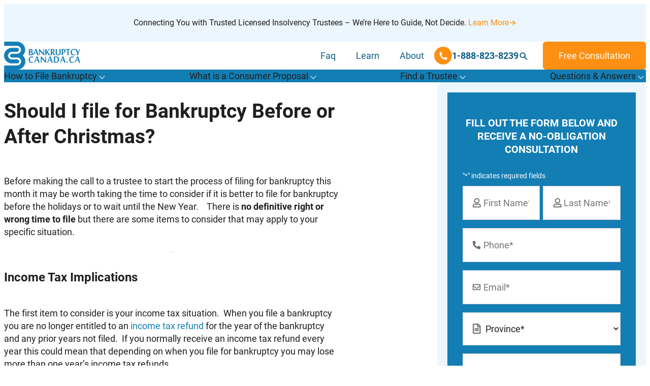

--- FILE ---
content_type: text/html; charset=UTF-8
request_url: https://www.bankruptcy-canada.ca/questions/2014/12/file-bankruptcy-christmas.htm
body_size: 36075
content:
<!DOCTYPE html>
<!--  Converted from HTML to WordPress with Pinegrow WordPress Plugin. https://pinegrow.com/wordpress  -->
<html lang="en-US">
    <head>
        <meta charset="UTF-8">
<script type="text/javascript">
/* <![CDATA[ */
var gform;gform||(document.addEventListener("gform_main_scripts_loaded",function(){gform.scriptsLoaded=!0}),document.addEventListener("gform/theme/scripts_loaded",function(){gform.themeScriptsLoaded=!0}),window.addEventListener("DOMContentLoaded",function(){gform.domLoaded=!0}),gform={domLoaded:!1,scriptsLoaded:!1,themeScriptsLoaded:!1,isFormEditor:()=>"function"==typeof InitializeEditor,callIfLoaded:function(o){return!(!gform.domLoaded||!gform.scriptsLoaded||!gform.themeScriptsLoaded&&!gform.isFormEditor()||(gform.isFormEditor()&&console.warn("The use of gform.initializeOnLoaded() is deprecated in the form editor context and will be removed in Gravity Forms 3.1."),o(),0))},initializeOnLoaded:function(o){gform.callIfLoaded(o)||(document.addEventListener("gform_main_scripts_loaded",()=>{gform.scriptsLoaded=!0,gform.callIfLoaded(o)}),document.addEventListener("gform/theme/scripts_loaded",()=>{gform.themeScriptsLoaded=!0,gform.callIfLoaded(o)}),window.addEventListener("DOMContentLoaded",()=>{gform.domLoaded=!0,gform.callIfLoaded(o)}))},hooks:{action:{},filter:{}},addAction:function(o,r,e,t){gform.addHook("action",o,r,e,t)},addFilter:function(o,r,e,t){gform.addHook("filter",o,r,e,t)},doAction:function(o){gform.doHook("action",o,arguments)},applyFilters:function(o){return gform.doHook("filter",o,arguments)},removeAction:function(o,r){gform.removeHook("action",o,r)},removeFilter:function(o,r,e){gform.removeHook("filter",o,r,e)},addHook:function(o,r,e,t,n){null==gform.hooks[o][r]&&(gform.hooks[o][r]=[]);var d=gform.hooks[o][r];null==n&&(n=r+"_"+d.length),gform.hooks[o][r].push({tag:n,callable:e,priority:t=null==t?10:t})},doHook:function(r,o,e){var t;if(e=Array.prototype.slice.call(e,1),null!=gform.hooks[r][o]&&((o=gform.hooks[r][o]).sort(function(o,r){return o.priority-r.priority}),o.forEach(function(o){"function"!=typeof(t=o.callable)&&(t=window[t]),"action"==r?t.apply(null,e):e[0]=t.apply(null,e)})),"filter"==r)return e[0]},removeHook:function(o,r,t,n){var e;null!=gform.hooks[o][r]&&(e=(e=gform.hooks[o][r]).filter(function(o,r,e){return!!(null!=n&&n!=o.tag||null!=t&&t!=o.priority)}),gform.hooks[o][r]=e)}});
/* ]]> */
</script>

        <meta name="viewport" content="width=device-width, initial-scale=1, maximum-scale=2">
        <link rel="pingback" href="https://www.bankruptcy-canada.ca/xmlrpc.php">
        <meta content="Pinegrow WordPress Plugin" name="generator">
        <meta name='robots' content='index, follow, max-image-preview:large, max-snippet:-1, max-video-preview:-1' />

	<!-- This site is optimized with the Yoast SEO Premium plugin v26.8 (Yoast SEO v26.8) - https://yoast.com/product/yoast-seo-premium-wordpress/ -->
	<title>Should I file for Bankruptcy Before or After Christmas?</title>
	<meta name="description" content="Whenever you decide to file for bankruptcy, the decision has to be made with careful consideration. Contact a Licensed Insolvency Trustee in your area today" />
	<link rel="canonical" href="https://www.bankruptcy-canada.ca/questions/2014/12/file-bankruptcy-christmas.htm" />
	<meta property="og:locale" content="en_US" />
	<meta property="og:type" content="article" />
	<meta property="og:title" content="Should I file for Bankruptcy Before or After Christmas?" />
	<meta property="og:description" content="Whenever you decide to file for bankruptcy, the decision has to be made with careful consideration. Contact a Licensed Insolvency Trustee in your area today" />
	<meta property="og:url" content="https://www.bankruptcy-canada.ca/questions/2014/12/file-bankruptcy-christmas.htm" />
	<meta property="og:site_name" content="Bankruptcy Canada" />
	<meta property="article:publisher" content="https://www.facebook.com/CanadaBankruptcy" />
	<meta property="article:published_time" content="2014-12-06T02:49:19+00:00" />
	<meta property="article:modified_time" content="2023-08-08T18:29:46+00:00" />
	<meta property="og:image" content="https://www.bankruptcy-canada.ca/wp-content/uploads/Should-I-file-for-Bankruptcy-Before-or-After-Christmas.png" />
	<meta property="og:image:width" content="948" />
	<meta property="og:image:height" content="632" />
	<meta property="og:image:type" content="image/png" />
	<meta name="author" content="A Licensed Insolvency Trustee" />
	<meta name="twitter:card" content="summary_large_image" />
	<meta name="twitter:creator" content="@bankruptcyFAQ" />
	<meta name="twitter:site" content="@bankruptcyFAQ" />
	<meta name="twitter:label1" content="Written by" />
	<meta name="twitter:data1" content="A Licensed Insolvency Trustee" />
	<meta name="twitter:label2" content="Est. reading time" />
	<meta name="twitter:data2" content="4 minutes" />
	<script type="application/ld+json" class="yoast-schema-graph">{"@context":"https://schema.org","@graph":[{"@type":"Article","@id":"https://www.bankruptcy-canada.ca/questions/2014/12/file-bankruptcy-christmas.htm#article","isPartOf":{"@id":"https://www.bankruptcy-canada.ca/questions/2014/12/file-bankruptcy-christmas.htm"},"author":{"name":"A Licensed Insolvency Trustee","@id":"https://www.bankruptcy-canada.ca/#/schema/person/6dd49648c70ac4ab7e74d08f5f783258"},"headline":"Should I file for Bankruptcy Before or After Christmas?","datePublished":"2014-12-06T02:49:19+00:00","dateModified":"2023-08-08T18:29:46+00:00","mainEntityOfPage":{"@id":"https://www.bankruptcy-canada.ca/questions/2014/12/file-bankruptcy-christmas.htm"},"wordCount":807,"commentCount":0,"publisher":{"@id":"https://www.bankruptcy-canada.ca/#organization"},"image":{"@id":"https://www.bankruptcy-canada.ca/questions/2014/12/file-bankruptcy-christmas.htm#primaryimage"},"thumbnailUrl":"https://www.bankruptcy-canada.ca/wp-content/uploads/Should-I-file-for-Bankruptcy-Before-or-After-Christmas.png","articleSection":["Q&amp;A"],"inLanguage":"en-US","potentialAction":[{"@type":"CommentAction","name":"Comment","target":["https://www.bankruptcy-canada.ca/questions/2014/12/file-bankruptcy-christmas.htm#respond"]}]},{"@type":"WebPage","@id":"https://www.bankruptcy-canada.ca/questions/2014/12/file-bankruptcy-christmas.htm","url":"https://www.bankruptcy-canada.ca/questions/2014/12/file-bankruptcy-christmas.htm","name":"Should I file for Bankruptcy Before or After Christmas?","isPartOf":{"@id":"https://www.bankruptcy-canada.ca/#website"},"primaryImageOfPage":{"@id":"https://www.bankruptcy-canada.ca/questions/2014/12/file-bankruptcy-christmas.htm#primaryimage"},"image":{"@id":"https://www.bankruptcy-canada.ca/questions/2014/12/file-bankruptcy-christmas.htm#primaryimage"},"thumbnailUrl":"https://www.bankruptcy-canada.ca/wp-content/uploads/Should-I-file-for-Bankruptcy-Before-or-After-Christmas.png","datePublished":"2014-12-06T02:49:19+00:00","dateModified":"2023-08-08T18:29:46+00:00","description":"Whenever you decide to file for bankruptcy, the decision has to be made with careful consideration. Contact a Licensed Insolvency Trustee in your area today","inLanguage":"en-US","potentialAction":[{"@type":"ReadAction","target":["https://www.bankruptcy-canada.ca/questions/2014/12/file-bankruptcy-christmas.htm"]}]},{"@type":"ImageObject","inLanguage":"en-US","@id":"https://www.bankruptcy-canada.ca/questions/2014/12/file-bankruptcy-christmas.htm#primaryimage","url":"https://www.bankruptcy-canada.ca/wp-content/uploads/Should-I-file-for-Bankruptcy-Before-or-After-Christmas.png","contentUrl":"https://www.bankruptcy-canada.ca/wp-content/uploads/Should-I-file-for-Bankruptcy-Before-or-After-Christmas.png","width":948,"height":632},{"@type":"WebSite","@id":"https://www.bankruptcy-canada.ca/#website","url":"https://www.bankruptcy-canada.ca/","name":"Bankruptcy Canada","description":"","publisher":{"@id":"https://www.bankruptcy-canada.ca/#organization"},"potentialAction":[{"@type":"SearchAction","target":{"@type":"EntryPoint","urlTemplate":"https://www.bankruptcy-canada.ca/?s={search_term_string}"},"query-input":{"@type":"PropertyValueSpecification","valueRequired":true,"valueName":"search_term_string"}}],"inLanguage":"en-US"},{"@type":"Organization","@id":"https://www.bankruptcy-canada.ca/#organization","name":"Bankruptcy Canada","url":"https://www.bankruptcy-canada.ca/","logo":{"@type":"ImageObject","inLanguage":"en-US","@id":"https://www.bankruptcy-canada.ca/#/schema/logo/image/","url":"","contentUrl":"","caption":"Bankruptcy Canada"},"image":{"@id":"https://www.bankruptcy-canada.ca/#/schema/logo/image/"},"sameAs":["https://www.facebook.com/CanadaBankruptcy","https://x.com/bankruptcyFAQ","https://www.linkedin.com/company/bankruptcy-canada-ca","https://www.youtube.com/user/bankruptcycanadainc"]},{"@type":"Person","@id":"https://www.bankruptcy-canada.ca/#/schema/person/6dd49648c70ac4ab7e74d08f5f783258","name":"A Licensed Insolvency Trustee","image":{"@type":"ImageObject","inLanguage":"en-US","@id":"https://www.bankruptcy-canada.ca/#/schema/person/image/","url":"https://www.bankruptcy-canada.ca/wp-content/uploads/cropped-BC-180x180-2-96x96.jpg","contentUrl":"https://www.bankruptcy-canada.ca/wp-content/uploads/cropped-BC-180x180-2-96x96.jpg","caption":"A Licensed Insolvency Trustee"}}]}</script>
	<!-- / Yoast SEO Premium plugin. -->


<link rel="alternate" type="application/rss+xml" title="Bankruptcy Canada &raquo; Feed" href="https://www.bankruptcy-canada.ca/feed" />
<link rel="alternate" type="application/rss+xml" title="Bankruptcy Canada &raquo; Comments Feed" href="https://www.bankruptcy-canada.ca/comments/feed" />
<link rel="alternate" type="application/rss+xml" title="Bankruptcy Canada &raquo; Should I file for Bankruptcy Before or After Christmas? Comments Feed" href="https://www.bankruptcy-canada.ca/questions/2014/12/file-bankruptcy-christmas.htm/feed" />
<link rel="alternate" title="oEmbed (JSON)" type="application/json+oembed" href="https://www.bankruptcy-canada.ca/wp-json/oembed/1.0/embed?url=https%3A%2F%2Fwww.bankruptcy-canada.ca%2Fquestions%2F2014%2F12%2Ffile-bankruptcy-christmas.htm" />
<link rel="alternate" title="oEmbed (XML)" type="text/xml+oembed" href="https://www.bankruptcy-canada.ca/wp-json/oembed/1.0/embed?url=https%3A%2F%2Fwww.bankruptcy-canada.ca%2Fquestions%2F2014%2F12%2Ffile-bankruptcy-christmas.htm&#038;format=xml" />
<style id='wp-img-auto-sizes-contain-inline-css' type='text/css'>
img:is([sizes=auto i],[sizes^="auto," i]){contain-intrinsic-size:3000px 1500px}
/*# sourceURL=wp-img-auto-sizes-contain-inline-css */
</style>

<style id='wp-block-library-inline-css' type='text/css'>
:root{--wp-block-synced-color:#7a00df;--wp-block-synced-color--rgb:122,0,223;--wp-bound-block-color:var(--wp-block-synced-color);--wp-editor-canvas-background:#ddd;--wp-admin-theme-color:#007cba;--wp-admin-theme-color--rgb:0,124,186;--wp-admin-theme-color-darker-10:#006ba1;--wp-admin-theme-color-darker-10--rgb:0,107,160.5;--wp-admin-theme-color-darker-20:#005a87;--wp-admin-theme-color-darker-20--rgb:0,90,135;--wp-admin-border-width-focus:2px}@media (min-resolution:192dpi){:root{--wp-admin-border-width-focus:1.5px}}.wp-element-button{cursor:pointer}:root .has-very-light-gray-background-color{background-color:#eee}:root .has-very-dark-gray-background-color{background-color:#313131}:root .has-very-light-gray-color{color:#eee}:root .has-very-dark-gray-color{color:#313131}:root .has-vivid-green-cyan-to-vivid-cyan-blue-gradient-background{background:linear-gradient(135deg,#00d084,#0693e3)}:root .has-purple-crush-gradient-background{background:linear-gradient(135deg,#34e2e4,#4721fb 50%,#ab1dfe)}:root .has-hazy-dawn-gradient-background{background:linear-gradient(135deg,#faaca8,#dad0ec)}:root .has-subdued-olive-gradient-background{background:linear-gradient(135deg,#fafae1,#67a671)}:root .has-atomic-cream-gradient-background{background:linear-gradient(135deg,#fdd79a,#004a59)}:root .has-nightshade-gradient-background{background:linear-gradient(135deg,#330968,#31cdcf)}:root .has-midnight-gradient-background{background:linear-gradient(135deg,#020381,#2874fc)}:root{--wp--preset--font-size--normal:16px;--wp--preset--font-size--huge:42px}.has-regular-font-size{font-size:1em}.has-larger-font-size{font-size:2.625em}.has-normal-font-size{font-size:var(--wp--preset--font-size--normal)}.has-huge-font-size{font-size:var(--wp--preset--font-size--huge)}.has-text-align-center{text-align:center}.has-text-align-left{text-align:left}.has-text-align-right{text-align:right}.has-fit-text{white-space:nowrap!important}#end-resizable-editor-section{display:none}.aligncenter{clear:both}.items-justified-left{justify-content:flex-start}.items-justified-center{justify-content:center}.items-justified-right{justify-content:flex-end}.items-justified-space-between{justify-content:space-between}.screen-reader-text{border:0;clip-path:inset(50%);height:1px;margin:-1px;overflow:hidden;padding:0;position:absolute;width:1px;word-wrap:normal!important}.screen-reader-text:focus{background-color:#ddd;clip-path:none;color:#444;display:block;font-size:1em;height:auto;left:5px;line-height:normal;padding:15px 23px 14px;text-decoration:none;top:5px;width:auto;z-index:100000}html :where(.has-border-color){border-style:solid}html :where([style*=border-top-color]){border-top-style:solid}html :where([style*=border-right-color]){border-right-style:solid}html :where([style*=border-bottom-color]){border-bottom-style:solid}html :where([style*=border-left-color]){border-left-style:solid}html :where([style*=border-width]){border-style:solid}html :where([style*=border-top-width]){border-top-style:solid}html :where([style*=border-right-width]){border-right-style:solid}html :where([style*=border-bottom-width]){border-bottom-style:solid}html :where([style*=border-left-width]){border-left-style:solid}html :where(img[class*=wp-image-]){height:auto;max-width:100%}:where(figure){margin:0 0 1em}html :where(.is-position-sticky){--wp-admin--admin-bar--position-offset:var(--wp-admin--admin-bar--height,0px)}@media screen and (max-width:600px){html :where(.is-position-sticky){--wp-admin--admin-bar--position-offset:0px}}

/*# sourceURL=wp-block-library-inline-css */
</style><style id='wp-block-heading-inline-css' type='text/css'>
h1:where(.wp-block-heading).has-background,h2:where(.wp-block-heading).has-background,h3:where(.wp-block-heading).has-background,h4:where(.wp-block-heading).has-background,h5:where(.wp-block-heading).has-background,h6:where(.wp-block-heading).has-background{padding:1.25em 2.375em}h1.has-text-align-left[style*=writing-mode]:where([style*=vertical-lr]),h1.has-text-align-right[style*=writing-mode]:where([style*=vertical-rl]),h2.has-text-align-left[style*=writing-mode]:where([style*=vertical-lr]),h2.has-text-align-right[style*=writing-mode]:where([style*=vertical-rl]),h3.has-text-align-left[style*=writing-mode]:where([style*=vertical-lr]),h3.has-text-align-right[style*=writing-mode]:where([style*=vertical-rl]),h4.has-text-align-left[style*=writing-mode]:where([style*=vertical-lr]),h4.has-text-align-right[style*=writing-mode]:where([style*=vertical-rl]),h5.has-text-align-left[style*=writing-mode]:where([style*=vertical-lr]),h5.has-text-align-right[style*=writing-mode]:where([style*=vertical-rl]),h6.has-text-align-left[style*=writing-mode]:where([style*=vertical-lr]),h6.has-text-align-right[style*=writing-mode]:where([style*=vertical-rl]){rotate:180deg}
/*# sourceURL=https://www.bankruptcy-canada.ca/wp-includes/blocks/heading/style.min.css */
</style>
<style id='wp-block-paragraph-inline-css' type='text/css'>
.is-small-text{font-size:.875em}.is-regular-text{font-size:1em}.is-large-text{font-size:2.25em}.is-larger-text{font-size:3em}.has-drop-cap:not(:focus):first-letter{float:left;font-size:8.4em;font-style:normal;font-weight:100;line-height:.68;margin:.05em .1em 0 0;text-transform:uppercase}body.rtl .has-drop-cap:not(:focus):first-letter{float:none;margin-left:.1em}p.has-drop-cap.has-background{overflow:hidden}:root :where(p.has-background){padding:1.25em 2.375em}:where(p.has-text-color:not(.has-link-color)) a{color:inherit}p.has-text-align-left[style*="writing-mode:vertical-lr"],p.has-text-align-right[style*="writing-mode:vertical-rl"]{rotate:180deg}
/*# sourceURL=https://www.bankruptcy-canada.ca/wp-includes/blocks/paragraph/style.min.css */
</style>
<style id='global-styles-inline-css' type='text/css'>
:root{--wp--preset--aspect-ratio--square: 1;--wp--preset--aspect-ratio--4-3: 4/3;--wp--preset--aspect-ratio--3-4: 3/4;--wp--preset--aspect-ratio--3-2: 3/2;--wp--preset--aspect-ratio--2-3: 2/3;--wp--preset--aspect-ratio--16-9: 16/9;--wp--preset--aspect-ratio--9-16: 9/16;--wp--preset--color--black: var(--black, hsl(0, 0%, 0%));--wp--preset--color--cyan-bluish-gray: #abb8c3;--wp--preset--color--white: var(--white, hsl(0, 0%, 100%));--wp--preset--color--pale-pink: #f78da7;--wp--preset--color--vivid-red: #cf2e2e;--wp--preset--color--luminous-vivid-orange: #ff6900;--wp--preset--color--luminous-vivid-amber: #fcb900;--wp--preset--color--light-green-cyan: #7bdcb5;--wp--preset--color--vivid-green-cyan: #00d084;--wp--preset--color--pale-cyan-blue: #8ed1fc;--wp--preset--color--vivid-cyan-blue: #0693e3;--wp--preset--color--vivid-purple: #9b51e0;--wp--preset--color--brand-1: var(--brand-color-1, hsl(200, 81%, 39%));--wp--preset--color--brand-2: var(--brand-color-2, hsl(32, 98%, 53%));--wp--preset--color--brand-3: var(--brand-color-3, hsl(207, 90%, 96%));--wp--preset--color--brand-4: var(--brand-color-4, hsl(200, 81%, 29%));--wp--preset--color--brand-5: var(--brand-color-5, hsl(0, 0%, 70%));--wp--preset--color--brand-6: var(--brand-color-6, hsl(0, 0%, 70%));--wp--preset--color--body-text: var(--body-text, hsl(0, 0%, 12%));--wp--preset--gradient--vivid-cyan-blue-to-vivid-purple: linear-gradient(135deg,rgb(6,147,227) 0%,rgb(155,81,224) 100%);--wp--preset--gradient--light-green-cyan-to-vivid-green-cyan: linear-gradient(135deg,rgb(122,220,180) 0%,rgb(0,208,130) 100%);--wp--preset--gradient--luminous-vivid-amber-to-luminous-vivid-orange: linear-gradient(135deg,rgb(252,185,0) 0%,rgb(255,105,0) 100%);--wp--preset--gradient--luminous-vivid-orange-to-vivid-red: linear-gradient(135deg,rgb(255,105,0) 0%,rgb(207,46,46) 100%);--wp--preset--gradient--very-light-gray-to-cyan-bluish-gray: linear-gradient(135deg,rgb(238,238,238) 0%,rgb(169,184,195) 100%);--wp--preset--gradient--cool-to-warm-spectrum: linear-gradient(135deg,rgb(74,234,220) 0%,rgb(151,120,209) 20%,rgb(207,42,186) 40%,rgb(238,44,130) 60%,rgb(251,105,98) 80%,rgb(254,248,76) 100%);--wp--preset--gradient--blush-light-purple: linear-gradient(135deg,rgb(255,206,236) 0%,rgb(152,150,240) 100%);--wp--preset--gradient--blush-bordeaux: linear-gradient(135deg,rgb(254,205,165) 0%,rgb(254,45,45) 50%,rgb(107,0,62) 100%);--wp--preset--gradient--luminous-dusk: linear-gradient(135deg,rgb(255,203,112) 0%,rgb(199,81,192) 50%,rgb(65,88,208) 100%);--wp--preset--gradient--pale-ocean: linear-gradient(135deg,rgb(255,245,203) 0%,rgb(182,227,212) 50%,rgb(51,167,181) 100%);--wp--preset--gradient--electric-grass: linear-gradient(135deg,rgb(202,248,128) 0%,rgb(113,206,126) 100%);--wp--preset--gradient--midnight: linear-gradient(135deg,rgb(2,3,129) 0%,rgb(40,116,252) 100%);--wp--preset--gradient--custom-color-1: linear-gradient(135deg,rgb(0,0,0) 0%,rgba(255,255,255,0) 100%);--wp--preset--font-size--small: 13px;--wp--preset--font-size--medium: 20px;--wp--preset--font-size--large: 36px;--wp--preset--font-size--x-large: 42px;--wp--preset--spacing--20: 0.44rem;--wp--preset--spacing--30: 0.67rem;--wp--preset--spacing--40: 1rem;--wp--preset--spacing--50: 1.5rem;--wp--preset--spacing--60: 2.25rem;--wp--preset--spacing--70: 3.38rem;--wp--preset--spacing--80: 5.06rem;--wp--preset--shadow--natural: 6px 6px 9px rgba(0, 0, 0, 0.2);--wp--preset--shadow--deep: 12px 12px 50px rgba(0, 0, 0, 0.4);--wp--preset--shadow--sharp: 6px 6px 0px rgba(0, 0, 0, 0.2);--wp--preset--shadow--outlined: 6px 6px 0px -3px rgb(255, 255, 255), 6px 6px rgb(0, 0, 0);--wp--preset--shadow--crisp: 6px 6px 0px rgb(0, 0, 0);}:root { --wp--style--global--content-size: 1200px;--wp--style--global--wide-size: 1400px; }:where(body) { margin: 0; }.wp-site-blocks > .alignleft { float: left; margin-right: 2em; }.wp-site-blocks > .alignright { float: right; margin-left: 2em; }.wp-site-blocks > .aligncenter { justify-content: center; margin-left: auto; margin-right: auto; }:where(.wp-site-blocks) > * { margin-block-start: 24px; margin-block-end: 0; }:where(.wp-site-blocks) > :first-child { margin-block-start: 0; }:where(.wp-site-blocks) > :last-child { margin-block-end: 0; }:root { --wp--style--block-gap: 24px; }:root :where(.is-layout-flow) > :first-child{margin-block-start: 0;}:root :where(.is-layout-flow) > :last-child{margin-block-end: 0;}:root :where(.is-layout-flow) > *{margin-block-start: 24px;margin-block-end: 0;}:root :where(.is-layout-constrained) > :first-child{margin-block-start: 0;}:root :where(.is-layout-constrained) > :last-child{margin-block-end: 0;}:root :where(.is-layout-constrained) > *{margin-block-start: 24px;margin-block-end: 0;}:root :where(.is-layout-flex){gap: 24px;}:root :where(.is-layout-grid){gap: 24px;}.is-layout-flow > .alignleft{float: left;margin-inline-start: 0;margin-inline-end: 2em;}.is-layout-flow > .alignright{float: right;margin-inline-start: 2em;margin-inline-end: 0;}.is-layout-flow > .aligncenter{margin-left: auto !important;margin-right: auto !important;}.is-layout-constrained > .alignleft{float: left;margin-inline-start: 0;margin-inline-end: 2em;}.is-layout-constrained > .alignright{float: right;margin-inline-start: 2em;margin-inline-end: 0;}.is-layout-constrained > .aligncenter{margin-left: auto !important;margin-right: auto !important;}.is-layout-constrained > :where(:not(.alignleft):not(.alignright):not(.alignfull)){max-width: var(--wp--style--global--content-size);margin-left: auto !important;margin-right: auto !important;}.is-layout-constrained > .alignwide{max-width: var(--wp--style--global--wide-size);}body .is-layout-flex{display: flex;}.is-layout-flex{flex-wrap: wrap;align-items: center;}.is-layout-flex > :is(*, div){margin: 0;}body .is-layout-grid{display: grid;}.is-layout-grid > :is(*, div){margin: 0;}body{padding-top: 0px;padding-right: 0px;padding-bottom: 0px;padding-left: 0px;}a:where(:not(.wp-element-button)){text-decoration: underline;}:root :where(.wp-element-button, .wp-block-button__link){background-color: #32373c;border-width: 0;color: #fff;font-family: inherit;font-size: inherit;font-style: inherit;font-weight: inherit;letter-spacing: inherit;line-height: inherit;padding-top: calc(0.667em + 2px);padding-right: calc(1.333em + 2px);padding-bottom: calc(0.667em + 2px);padding-left: calc(1.333em + 2px);text-decoration: none;text-transform: inherit;}.has-black-color{color: var(--wp--preset--color--black) !important;}.has-cyan-bluish-gray-color{color: var(--wp--preset--color--cyan-bluish-gray) !important;}.has-white-color{color: var(--wp--preset--color--white) !important;}.has-pale-pink-color{color: var(--wp--preset--color--pale-pink) !important;}.has-vivid-red-color{color: var(--wp--preset--color--vivid-red) !important;}.has-luminous-vivid-orange-color{color: var(--wp--preset--color--luminous-vivid-orange) !important;}.has-luminous-vivid-amber-color{color: var(--wp--preset--color--luminous-vivid-amber) !important;}.has-light-green-cyan-color{color: var(--wp--preset--color--light-green-cyan) !important;}.has-vivid-green-cyan-color{color: var(--wp--preset--color--vivid-green-cyan) !important;}.has-pale-cyan-blue-color{color: var(--wp--preset--color--pale-cyan-blue) !important;}.has-vivid-cyan-blue-color{color: var(--wp--preset--color--vivid-cyan-blue) !important;}.has-vivid-purple-color{color: var(--wp--preset--color--vivid-purple) !important;}.has-brand-1-color{color: var(--wp--preset--color--brand-1) !important;}.has-brand-2-color{color: var(--wp--preset--color--brand-2) !important;}.has-brand-3-color{color: var(--wp--preset--color--brand-3) !important;}.has-brand-4-color{color: var(--wp--preset--color--brand-4) !important;}.has-brand-5-color{color: var(--wp--preset--color--brand-5) !important;}.has-brand-6-color{color: var(--wp--preset--color--brand-6) !important;}.has-body-text-color{color: var(--wp--preset--color--body-text) !important;}.has-black-background-color{background-color: var(--wp--preset--color--black) !important;}.has-cyan-bluish-gray-background-color{background-color: var(--wp--preset--color--cyan-bluish-gray) !important;}.has-white-background-color{background-color: var(--wp--preset--color--white) !important;}.has-pale-pink-background-color{background-color: var(--wp--preset--color--pale-pink) !important;}.has-vivid-red-background-color{background-color: var(--wp--preset--color--vivid-red) !important;}.has-luminous-vivid-orange-background-color{background-color: var(--wp--preset--color--luminous-vivid-orange) !important;}.has-luminous-vivid-amber-background-color{background-color: var(--wp--preset--color--luminous-vivid-amber) !important;}.has-light-green-cyan-background-color{background-color: var(--wp--preset--color--light-green-cyan) !important;}.has-vivid-green-cyan-background-color{background-color: var(--wp--preset--color--vivid-green-cyan) !important;}.has-pale-cyan-blue-background-color{background-color: var(--wp--preset--color--pale-cyan-blue) !important;}.has-vivid-cyan-blue-background-color{background-color: var(--wp--preset--color--vivid-cyan-blue) !important;}.has-vivid-purple-background-color{background-color: var(--wp--preset--color--vivid-purple) !important;}.has-brand-1-background-color{background-color: var(--wp--preset--color--brand-1) !important;}.has-brand-2-background-color{background-color: var(--wp--preset--color--brand-2) !important;}.has-brand-3-background-color{background-color: var(--wp--preset--color--brand-3) !important;}.has-brand-4-background-color{background-color: var(--wp--preset--color--brand-4) !important;}.has-brand-5-background-color{background-color: var(--wp--preset--color--brand-5) !important;}.has-brand-6-background-color{background-color: var(--wp--preset--color--brand-6) !important;}.has-body-text-background-color{background-color: var(--wp--preset--color--body-text) !important;}.has-black-border-color{border-color: var(--wp--preset--color--black) !important;}.has-cyan-bluish-gray-border-color{border-color: var(--wp--preset--color--cyan-bluish-gray) !important;}.has-white-border-color{border-color: var(--wp--preset--color--white) !important;}.has-pale-pink-border-color{border-color: var(--wp--preset--color--pale-pink) !important;}.has-vivid-red-border-color{border-color: var(--wp--preset--color--vivid-red) !important;}.has-luminous-vivid-orange-border-color{border-color: var(--wp--preset--color--luminous-vivid-orange) !important;}.has-luminous-vivid-amber-border-color{border-color: var(--wp--preset--color--luminous-vivid-amber) !important;}.has-light-green-cyan-border-color{border-color: var(--wp--preset--color--light-green-cyan) !important;}.has-vivid-green-cyan-border-color{border-color: var(--wp--preset--color--vivid-green-cyan) !important;}.has-pale-cyan-blue-border-color{border-color: var(--wp--preset--color--pale-cyan-blue) !important;}.has-vivid-cyan-blue-border-color{border-color: var(--wp--preset--color--vivid-cyan-blue) !important;}.has-vivid-purple-border-color{border-color: var(--wp--preset--color--vivid-purple) !important;}.has-brand-1-border-color{border-color: var(--wp--preset--color--brand-1) !important;}.has-brand-2-border-color{border-color: var(--wp--preset--color--brand-2) !important;}.has-brand-3-border-color{border-color: var(--wp--preset--color--brand-3) !important;}.has-brand-4-border-color{border-color: var(--wp--preset--color--brand-4) !important;}.has-brand-5-border-color{border-color: var(--wp--preset--color--brand-5) !important;}.has-brand-6-border-color{border-color: var(--wp--preset--color--brand-6) !important;}.has-body-text-border-color{border-color: var(--wp--preset--color--body-text) !important;}.has-vivid-cyan-blue-to-vivid-purple-gradient-background{background: var(--wp--preset--gradient--vivid-cyan-blue-to-vivid-purple) !important;}.has-light-green-cyan-to-vivid-green-cyan-gradient-background{background: var(--wp--preset--gradient--light-green-cyan-to-vivid-green-cyan) !important;}.has-luminous-vivid-amber-to-luminous-vivid-orange-gradient-background{background: var(--wp--preset--gradient--luminous-vivid-amber-to-luminous-vivid-orange) !important;}.has-luminous-vivid-orange-to-vivid-red-gradient-background{background: var(--wp--preset--gradient--luminous-vivid-orange-to-vivid-red) !important;}.has-very-light-gray-to-cyan-bluish-gray-gradient-background{background: var(--wp--preset--gradient--very-light-gray-to-cyan-bluish-gray) !important;}.has-cool-to-warm-spectrum-gradient-background{background: var(--wp--preset--gradient--cool-to-warm-spectrum) !important;}.has-blush-light-purple-gradient-background{background: var(--wp--preset--gradient--blush-light-purple) !important;}.has-blush-bordeaux-gradient-background{background: var(--wp--preset--gradient--blush-bordeaux) !important;}.has-luminous-dusk-gradient-background{background: var(--wp--preset--gradient--luminous-dusk) !important;}.has-pale-ocean-gradient-background{background: var(--wp--preset--gradient--pale-ocean) !important;}.has-electric-grass-gradient-background{background: var(--wp--preset--gradient--electric-grass) !important;}.has-midnight-gradient-background{background: var(--wp--preset--gradient--midnight) !important;}.has-custom-color-1-gradient-background{background: var(--wp--preset--gradient--custom-color-1) !important;}.has-small-font-size{font-size: var(--wp--preset--font-size--small) !important;}.has-medium-font-size{font-size: var(--wp--preset--font-size--medium) !important;}.has-large-font-size{font-size: var(--wp--preset--font-size--large) !important;}.has-x-large-font-size{font-size: var(--wp--preset--font-size--x-large) !important;}
/*# sourceURL=global-styles-inline-css */
</style>

<link rel='stylesheet' id='scriptlesssocialsharing-css' href='https://www.bankruptcy-canada.ca/wp-content/plugins/scriptless-social-sharing/includes/css/scriptlesssocialsharing-style.css?ver=3.3.1' type='text/css' media='all' />
<style id='scriptlesssocialsharing-inline-css' type='text/css'>
.scriptlesssocialsharing__buttons a.button { padding: 12px; flex: 1; }@media only screen and (max-width: 767px) { .scriptlesssocialsharing .sss-name { position: absolute; clip: rect(1px, 1px, 1px, 1px); height: 1px; width: 1px; border: 0; overflow: hidden; } }
/*# sourceURL=scriptlesssocialsharing-inline-css */
</style>
<link rel='stylesheet' id='wpsl-styles-css' href='https://www.bankruptcy-canada.ca/wp-content/plugins/wp-store-locator/css/styles.min.css?ver=2.2.261' type='text/css' media='all' />
<link rel='stylesheet' id='wpsl-widget-css' href='https://www.bankruptcy-canada.ca/wp-content/plugins/wp-store-locator-widget/css/styles.min.css?ver=1.2.2' type='text/css' media='all' />
<link rel='stylesheet' id='wp_expert-globalsettings-css' href='https://www.bankruptcy-canada.ca/wp-content/themes/wp-expert/css/global-settings.css?ver=1.0.0' type='text/css' media='all' />
<link rel='stylesheet' id='wp_expert-utillity-css' href='https://www.bankruptcy-canada.ca/wp-content/themes/wp-expert/css/utillity.css?ver=1.0.0' type='text/css' media='all' />
<link rel='stylesheet' id='wp_expert-style-css' href='https://www.bankruptcy-canada.ca/wp-content/themes/wp-expert/css/style.css?ver=1.0.0' type='text/css' media='all' />
<link rel='stylesheet' id='wp_expert-style-1-css' href='https://www.bankruptcy-canada.ca/wp-content/themes/wp-expert/style.css?ver=1.0.0' type='text/css' media='all' />
<link rel='stylesheet' id='tablepress-default-css' href='https://www.bankruptcy-canada.ca/wp-content/plugins/tablepress/css/build/default.css?ver=3.2.6' type='text/css' media='all' />
<script type="text/javascript" src="https://www.bankruptcy-canada.ca/wp-includes/js/jquery/jquery.min.js?ver=3.7.1" id="jquery-core-js"></script>
<script type="text/javascript" src="https://www.bankruptcy-canada.ca/wp-includes/js/jquery/jquery-migrate.min.js?ver=3.4.1" id="jquery-migrate-js"></script>
<script type="text/javascript" id="inline-script-1-js-after">
/* <![CDATA[ */
/* Pinegrow Interactions, do not remove */ (function(){try{if(!document.documentElement.hasAttribute('data-pg-ia-disabled')) { window.pgia_small_mq=typeof pgia_small_mq=='string'?pgia_small_mq:'(max-width:767px)';window.pgia_large_mq=typeof pgia_large_mq=='string'?pgia_large_mq:'(min-width:768px)';var style = document.createElement('style');var pgcss='html:not(.pg-ia-no-preview) [data-pg-ia-hide=""] {opacity:0;visibility:hidden;}html:not(.pg-ia-no-preview) [data-pg-ia-show=""] {opacity:1;visibility:visible;display:block;}';if(document.documentElement.hasAttribute('data-pg-id') && document.documentElement.hasAttribute('data-pg-mobile')) {pgia_small_mq='(min-width:0)';pgia_large_mq='(min-width:99999px)'} pgcss+='@media ' + pgia_small_mq + '{ html:not(.pg-ia-no-preview) [data-pg-ia-hide="mobile"] {opacity:0;visibility:hidden;}html:not(.pg-ia-no-preview) [data-pg-ia-show="mobile"] {opacity:1;visibility:visible;display:block;}}';pgcss+='@media ' + pgia_large_mq + '{html:not(.pg-ia-no-preview) [data-pg-ia-hide="desktop"] {opacity:0;visibility:hidden;}html:not(.pg-ia-no-preview) [data-pg-ia-show="desktop"] {opacity:1;visibility:visible;display:block;}}';style.innerHTML=pgcss;document.querySelector('head').appendChild(style);}}catch(e){console&&console.log(e);}})()
//# sourceURL=inline-script-1-js-after
/* ]]> */
</script>
<link rel="https://api.w.org/" href="https://www.bankruptcy-canada.ca/wp-json/" /><link rel="alternate" title="JSON" type="application/json" href="https://www.bankruptcy-canada.ca/wp-json/wp/v2/posts/58241" /><link rel="EditURI" type="application/rsd+xml" title="RSD" href="https://www.bankruptcy-canada.ca/xmlrpc.php?rsd" />
<meta name="generator" content="WordPress 6.9" />
<link rel='shortlink' href='https://www.bankruptcy-canada.ca/?p=58241' />

<!-- Google Tag Manager -->
<script>(function(w,d,s,l,i){w[l]=w[l]||[];w[l].push({'gtm.start':
new Date().getTime(),event:'gtm.js'});var f=d.getElementsByTagName(s)[0],
j=d.createElement(s),dl=l!='dataLayer'?'&l='+l:'';j.async=true;j.src=
'https://www.googletagmanager.com/gtm.js?id='+i+dl;f.parentNode.insertBefore(j,f);
})(window,document,'script','dataLayer','GTM-5Q5BLND');</script>
<!-- End Google Tag Manager -->
<link rel="icon" href="https://www.bankruptcy-canada.ca/wp-content/uploads/cropped-site-id-32x32.webp" sizes="32x32" />
<link rel="icon" href="https://www.bankruptcy-canada.ca/wp-content/uploads/cropped-site-id-192x192.webp" sizes="192x192" />
<link rel="apple-touch-icon" href="https://www.bankruptcy-canada.ca/wp-content/uploads/cropped-site-id-180x180.webp" />
<meta name="msapplication-TileImage" content="https://www.bankruptcy-canada.ca/wp-content/uploads/cropped-site-id-270x270.webp" />
		<style type="text/css" id="wp-custom-css">
			.gform_wrapper.gravity-theme .gfield-choice-input {
	min-width:18px;
	min-height:18px;
}

.page-template-cp-sidebar fieldset#field_7_61 {
    color: white;
}

.header-notification {
    background-color: #ecf6fe;
    display: flex;
    gap: 1rem;
    font-size: 1.6rem;
    align-items: center;
    justify-content: center;
    padding: 1rem;
}

.header-notification a {
    display: inline-flex;
    align-items: center;
    gap: 0.5rem;
    color: var(--brand-color-2);
		min-width: max-content;
}

.max-width-100 {
    max-width: 100%;
}

.form-bg {
    padding: 3rem;
    border: 2rem solid var(--brand-color-3);
    border-radius: 1rem;
}

input[type=button], input[type=submit], input[type=reset], ::-webkit-file-upload-button {
	white-space:normal;
}

#gform_wrapper_7 {
    color: white;
}

#gform_wrapper_7 a {
    color: white;
}

.page-id-49529 #gform_wrapper_7 {
    color: black;
}

.page-id-49529 #gform_wrapper_7 a {
    color: black;
}

@media (max-width:479px) {
    .header-notification p {
        font-size: 1.4rem;
    }

    .header-notification {
        flex-direction: column;
    }
}

.agreement-form, .gform_required_legend, #gfield_description_7_62, #field_7_63, #field_7_63 a {
    color: #000;
}

.main-nav--secondary span:hover {
    color: var(--brand-color-2)!important;
}		</style>
		    <link rel='stylesheet' id='gform_basic-css' href='https://www.bankruptcy-canada.ca/wp-content/plugins/gravityforms/assets/css/dist/basic.min.css?ver=2.9.25' type='text/css' media='all' />
<link rel='stylesheet' id='gform_theme_components-css' href='https://www.bankruptcy-canada.ca/wp-content/plugins/gravityforms/assets/css/dist/theme-components.min.css?ver=2.9.25' type='text/css' media='all' />
<link rel='stylesheet' id='gform_theme-css' href='https://www.bankruptcy-canada.ca/wp-content/plugins/gravityforms/assets/css/dist/theme.min.css?ver=2.9.25' type='text/css' media='all' />
</head>
    <body data-rsssl=1 data-pg-ia-scene='{"s":"onLeave","s_t":"start","s_s":"start","s_scroller":"this","s_o":"-100px","e_t":"end","e_s":"end","l":[{"name":"back-to-top","a":{"l":[{"t":".back-to-top","l":[{"t":"set","p":0,"d":0,"l":{"class.toggle":"btt-show"}}]}]},"p":"time","rev":"true"},{"name":"sticky-header","a":{"l":[{"t":"header","l":[{"t":"set","p":0,"d":0,"l":{"class.toggle":"sticky"}}]}]},"p":"time","rev":"true"}]}' class="wp-singular post-template-default single single-post postid-58241 single-format-standard wp-theme-wp-expert">
                <!-- Google Tag Manager (noscript) -->
        <noscript>
            <iframe src="https://www.googletagmanager.com/ns.html?id=GTM-5Q5BLND" height="0" width="0" style="display:none;visibility:hidden"></iframe>
        </noscript>
        <!-- End Google Tag Manager (noscript) -->
        <header>
            <a class="screen-reader-text skip-link" href="#skip-content">Skip to content</a>
            <div class="header-notification">
                <p>Connecting You with Trusted Licensed Insolvency Trustees &ndash; We&rsquo;re Here to Guide, Not Decide. <a href="/guide-not-decide">Learn More <svg xmlns="http://www.w3.org/2000/svg" viewBox="0 0 24 24" fill="currentColor" width="1em" height="1em">
                            <g>
                                <path fill="none" d="M0 0h24v24H0z"/>
                                <path d="M16.172 11l-5.364-5.364 1.414-1.414L20 12l-7.778 7.778-1.414-1.414L16.172 13H4v-2z"/>
                            </g>
                        </svg></a></p>
            </div>
            <div class="header-top"> 
                <div class="container"> <a class="header-logo" href="/"><img src="https://www.bankruptcy-canada.ca/wp-content/uploads/Bankruptcy-Canada-Inc-logo.png" alt="Header Logo" width="250" height="74"></a>
                    <div class="nav-search-wrapper"> 
                        <nav class="main-nav" aria-label="Main navigation"> 
                            <ul id="menu-main" class="menu"><li class=' menu-item menu-item-type-custom menu-item-object-custom'><a href="/faq">Faq</a></li>
<li class=' menu-item menu-item-type-taxonomy menu-item-object-category'><a href="https://www.bankruptcy-canada.ca/category/learn">Learn</a></li>
<li class=' menu-item menu-item-type-custom menu-item-object-custom'><a href="/aboutus/">About</a></li>
</ul> 
                        </nav>
                        <div class="tel-wrapper tel-wrapper-header">
                            <a href="tel:1-888-823-8239" class="tel-wrapper_a"><div class="tel-wrapper_icon-wrapper">
                                    <svg xmlns="http://www.w3.org/2000/svg" viewBox="0 0 24 24" fill="var(--white)" width="2rem" height="2rem" class="tel-wrapper_icon">
                                        <g>
                                            <path fill="none" d="M0 0h24v24H0z"/>
                                            <path d="M21 16.42v3.536a1 1 0 0 1-.93.998c-.437.03-.794.046-1.07.046-8.837 0-16-7.163-16-16 0-.276.015-.633.046-1.07A1 1 0 0 1 4.044 3H7.58a.5.5 0 0 1 .498.45c.023.23.044.413.064.552A13.901 13.901 0 0 0 9.35 8.003c.095.2.033.439-.147.567l-2.158 1.542a13.047 13.047 0 0 0 6.844 6.844l1.54-2.154a.462.462 0 0 1 .573-.149 13.901 13.901 0 0 0 4 1.205c.139.02.322.042.55.064a.5.5 0 0 1 .449.498z"/>
                                        </g>
                                    </svg>
                                </div><span>1-888-823-8239</span></a>
                        </div>
                        <div x-data="{
            open: false,
            toggle() {
                if (this.open) {
                    return this.close()
                }

                this.$refs.button.focus()

                this.open = true
            },
            close(focusAfter) {
                if (! this.open) return

                this.open = false

                focusAfter && focusAfter.focus()
            }
        }" x-on:keydown.escape.prevent.stop="close($refs.button)" x-on:focusin.window="! $refs.panel.contains($event.target) && close()" x-id="['open-button']" class="search-wrapper"> 
                            <!-- Button -->                             
                            <button x-ref="button" x-on:click="toggle()" :aria-expanded="open" :aria-controls="$id('open-button')" type="button" class="search-wrapper__btn" id="search-btn"> <span class="search-wrapper__open-span"><svg xmlns="http://www.w3.org/2000/svg" width="17.778" height="17.778" viewBox="0 0 17.778 17.778" class="search-wrapper__open-span-icon" role="none"> 
                                        <g id="Group_1" data-name="Group 1" transform="translate(-845.136 -25.136)"> 
                                            <g id="Ellipse_1" data-name="Ellipse 1" transform="translate(845.136 33.243) rotate(-45)" fill="none" stroke="var(--brand-color-4)" stroke-width="2"> 
                                                <circle cx="5.732" cy="5.732" r="5.732" stroke="none"/> 
                                                <circle cx="5.732" cy="5.732" r="4.732" fill="none"/> 
                                            </g>                                             
                                            <line id="Line_7" data-name="Line 7" x2="4" y2="4" transform="translate(857.5 37.5)" fill="none" stroke="var(--brand-color-4)" stroke-linecap="round" stroke-width="2"/> 
                                        </g>                                         
                                    </svg></span> <span x-show="open" x-cloak class="search-wrapper__close-span"><svg xmlns="http://www.w3.org/2000/svg" viewBox="0 0 24 24" fill="var(--brand-color-4)" width="1em" height="1em" class="search-wrapper__close-span-icon" role="none"> 
                                        <g> 
                                            <path fill="none" d="M0 0h24v24H0z"/> 
                                            <path d="M12 10.586l4.95-4.95 1.414 1.414-4.95 4.95 4.95 4.95-1.414 1.414-4.95-4.95-4.95 4.95-1.414-1.414 4.95-4.95-4.95-4.95L7.05 5.636z"/> 
                                        </g>                                         
                                    </svg></span> 
                            </button>                             
                            <!-- Panel -->                             
                            <div x-ref="panel" x-show="open" x-trap="open" x-transition.origin.top.left x-on:click.outside="close($refs.button)" :id="$id('open-button')" x-cloak class="search-wrapper__panel"> 
                                <form method="get" role="search" action="https://www.bankruptcy-canada.ca/" class="search-wrapper__form"> 
                                    <input type="search" placeholder="Search website..." name="s" aria-label="Search" required aria-required="true" class="search-wrapper__input" id="search-input"> 
                                    <button type="submit" value="Search" class="search-btn search-wrapper__search-button"> <span class="search-wrapper__open-span"><svg xmlns="http://www.w3.org/2000/svg" width="17.778" height="17.778" viewBox="0 0 17.778 17.778" class="search-wrapper__open-span-icon" role="none"> 
                                                <g id="Group_1" data-name="Group 1" transform="translate(-845.136 -25.136)"> 
                                                    <g id="Ellipse_1" data-name="Ellipse 1" transform="translate(845.136 33.243) rotate(-45)" fill="none" stroke="var(--brand-color-4)" stroke-width="2"> 
                                                        <circle cx="5.732" cy="5.732" r="5.732" stroke="none"/> 
                                                        <circle cx="5.732" cy="5.732" r="4.732" fill="none"/> 
                                                    </g>                                                     
                                                    <line id="Line_7" data-name="Line 7" x2="4" y2="4" transform="translate(857.5 37.5)" fill="none" stroke="var(--brand-color-4)" stroke-linecap="round" stroke-width="2"/> 
                                                </g>                                                 
                                            </svg></span> 
                                    </button>                                     
                                </form>                                 
                            </div>                             
                        </div>                         
                        <div x-data="{ mobilemenuopen: false }" x-on:keydown.escape="isOpen = false" class="mobile-menu"> 
                            <button aria-label="Mobile Menu Trigger" type="button" aria-expanded="false" aria-controls="mobilepanel" x-on:click="mobilemenuopen = !mobilemenuopen" :aria-expanded="mobilemenuopen" class="mobile-menu__trigger"> <span class="mobile-menu__trigger-line-1 mobile-menu__trigger-lines" aria-hidden="true" :class="{'mobile-menu__trigger-lines--line1' : mobilemenuopen}"></span> <span class="mobile-menu__trigger-line-2 mobile-menu__trigger-lines" aria-hidden="true" :class="{'mobile-menu__trigger-lines--line2' : mobilemenuopen}"></span> <span class="mobile-menu__trigger-line-3 mobile-menu__trigger-lines" aria-hidden="true" :class="{'mobile-menu__trigger-lines--line3' : mobilemenuopen}"></span> <span class="screen-reader-text">Open Mobile Menu</span> 
                            </button>                             
                            <div class="mobile-menu__wrapper" x-cloak> 
                                <div class="mobile-menu__background" x-on:click="mobilemenuopen = !mobilemenuopen" x-show="mobilemenuopen"></div>                                 
                                <div class="mobile-menu__panel" id="mobilepanel" x-show="mobilemenuopen"> 
                                    <button type="button" aria-label="Mobile Menu Close" aria-expanded="false" class="mobile-menu__close" aria-controls="mobilepanel" x-on:click="mobilemenuopen = !mobilemenuopen" :aria-expanded="mobilemenuopen"> 
                                        <svg xmlns="http://www.w3.org/2000/svg" viewBox="0 0 24 24" fill="currentColor" width="1.5em" height="1.5em"> 
                                            <g> 
                                                <path fill="none" d="M0 0h24v24H0z"/> 
                                                <path d="M12 10.586l4.95-4.95 1.414 1.414-4.95 4.95 4.95 4.95-1.414 1.414-4.95-4.95-4.95 4.95-1.414-1.414 4.95-4.95-4.95-4.95L7.05 5.636z"/> 
                                            </g>                                             
                                        </svg>                                         
                                    </button>                                     
                                    <div class="mobile-menu__panel-top"> 
                                        <form method="get" role="search" action="https://www.bankruptcy-canada.ca/" class="search-wrapper__form search-wrapper__form-mobile"> 
                                            <input type="search" placeholder="Search website..." name="s" aria-label="Search" required aria-required="true" class="search-wrapper__input" id="search-input"> 
                                            <button type="submit" value="Search" class="search-btn search-wrapper__search-button"> <span class="search-wrapper__open-span"><svg xmlns="http://www.w3.org/2000/svg" width="17.778" height="17.778" viewBox="0 0 17.778 17.778" class="search-wrapper__open-span-icon" role="none"> 
                                                        <g id="Group_1" data-name="Group 1" transform="translate(-845.136 -25.136)"> 
                                                            <g id="Ellipse_1" data-name="Ellipse 1" transform="translate(845.136 33.243) rotate(-45)" fill="none" stroke="var(--brand-color-3)" stroke-width="2"> 
                                                                <circle cx="5.732" cy="5.732" r="5.732" stroke="none"/> 
                                                                <circle cx="5.732" cy="5.732" r="4.732" fill="none"/> 
                                                            </g>                                                             
                                                            <line id="Line_7" data-name="Line 7" x2="4" y2="4" transform="translate(857.5 37.5)" fill="none" stroke="var(--brand-color-3)" stroke-linecap="round" stroke-width="2"/> 
                                                        </g>                                                         
                                                    </svg></span> 
                                            </button>                                             
                                        </form>                                         
                                        <div x-data="{ active: 0 }" class="accordion"> 
                                            <div x-data="{
        id: 1,
        get expanded() {
            return this.active === this.id
        },
        set expanded(value) {
            this.active = value ? this.id : null
        },
    }" role="region" class="accordion__item mobile-mm-item"> 
                                                <button x-on:click="expanded = !expanded" :aria-expanded="expanded" class="accordion__btn mobile-mm-item__btn">
                                                    <span class="accordion__text">How to File Bankruptcy</span> <span x-show="expanded" aria-hidden="true" class="accordion__min">−</span> <span x-show="!expanded" aria-hidden="true" class="accordion__plus" style="display: none;">+</span>
                                                </button>                                                 
                                                <div x-show="expanded" x-collapse class="mobile-mm-item__panel"> 
                                                    <ul class="single-nav">
                                                        <li>
                                                            <a href="/filing-bankruptcy">How to File Bankruptcy</a>
                                                        </li>
                                                    </ul>
                                                    <ul id="menu-mm-how-to-file" class="menu"><li id="menu-item-60078" class="menu-item menu-item-type-custom menu-item-object-custom menu-item-60078"><a href="/whatisbankruptcy">What is personal bankruptcy?</a></li>
<li id="menu-item-60079" class="menu-item menu-item-type-custom menu-item-object-custom menu-item-60079"><a href="/how-bankruptcy-works">How Bankruptcies Work In Canada</a></li>
</ul> 
                                                </div>                                                 
                                            </div>                                             
                                            <div x-data="{
        id: 2,
        get expanded() {
            return this.active === this.id
        },
        set expanded(value) {
            this.active = value ? this.id : null
        },
    }" role="region" class="accordion__item mobile-mm-item"> 
                                                <button x-on:click="expanded = !expanded" :aria-expanded="expanded" class="accordion__btn mobile-mm-item__btn"> <span class="accordion__text">What is a Consumer Proposal</span> <span x-show="expanded" aria-hidden="true" class="accordion__min">&minus;</span> <span x-show="!expanded" aria-hidden="true" class="accordion__plus">&plus;</span> 
                                                </button>                                                 
                                                <div x-show="expanded" x-collapse class="consumer-panel mobile-mm-item__panel">
                                                    <div x-data="{ active: 0 }" class="accordion"> 
                                                        <div x-data="{
        id: 4,
        get expanded() {
            return this.active === this.id
        },
        set expanded(value) {
            this.active = value ? this.id : null
        },
    }" role="region" class="accordion__item mobile-mm-item"> 
                                                            <button x-on:click="expanded = !expanded" :aria-expanded="expanded" class="accordion__btn mobile-mm-item__btn">
                                                                <span class="accordion__text">How it Works</span> <span x-show="expanded" aria-hidden="true" class="accordion__min">−</span> <span x-show="!expanded" aria-hidden="true" class="accordion__plus" style="display: none;">+</span>
                                                            </button>                                                             
                                                            <div x-show="expanded" x-collapse class="mobile-mm-item__panel"> 
                                                                <ul class="single-nav" style="display: none;">
                                                                    <li>
                                                                        <a href="/what-is-a-consumer-proposal">What is a Consumer Proposal</a>
                                                                    </li>
                                                                </ul>
                                                                <ul id="menu-mm-cp-how-it-works" class="menu"><li id="menu-item-60089" class="menu-item menu-item-type-custom menu-item-object-custom menu-item-60089"><a href="/what-is-a-consumer-proposal">What is a Consumer Proposal</a></li>
<li id="menu-item-60085" class="menu-item menu-item-type-custom menu-item-object-custom menu-item-60085"><a href="/advantages-of-consumer-proposals">Advantages of Consumer Proposals</a></li>
<li id="menu-item-60087" class="menu-item menu-item-type-custom menu-item-object-custom menu-item-60087"><a href="/consumer-proposal-versus-bankruptcy">Consumer Proposal vs Bankruptcy</a></li>
<li id="menu-item-60091" class="menu-item menu-item-type-custom menu-item-object-custom menu-item-60091"><a href="/licensed-insolvency-trustee">Role of a Trustee</a></li>
<li id="menu-item-60093" class="menu-item menu-item-type-custom menu-item-object-custom menu-item-60093"><a href="/consumer-proposal-eligibility">How to Qualify for a Consumer Proposal</a></li>
<li id="menu-item-60095" class="menu-item menu-item-type-custom menu-item-object-custom menu-item-60095"><a href="/consumer-proposal-affect-credit-rating">Effects on Credit Rating</a></li>
</ul> 
                                                            </div>                                                             
                                                        </div>                                                         
                                                        <div x-data="{
        id: 5,
        get expanded() {
            return this.active === this.id
        },
        set expanded(value) {
            this.active = value ? this.id : null
        },
    }" role="region" class="accordion__item mobile-mm-item"> 
                                                            <button x-on:click="expanded = !expanded" :aria-expanded="expanded" class="accordion__btn mobile-mm-item__btn"> <span class="accordion__text">How to File A Consumer Proposal</span> <span x-show="expanded" aria-hidden="true" class="accordion__min">&minus;</span> <span x-show="!expanded" aria-hidden="true" class="accordion__plus">&plus;</span> 
                                                            </button>                                                             
                                                            <div x-show="expanded" x-collapse class="mobile-mm-item__panel">
                                                                <ul id="menu-mm-cp-how-to-file" class="menu"><li id="menu-item-60098" class="menu-item menu-item-type-custom menu-item-object-custom menu-item-60098"><a href="/how-consumer-proposal-works">Initial Assessment</a></li>
<li id="menu-item-60102" class="menu-item menu-item-type-custom menu-item-object-custom menu-item-60102"><a href="/consumer-proposal-terms">Payment Terms</a></li>
<li id="menu-item-60103" class="menu-item menu-item-type-custom menu-item-object-custom menu-item-60103"><a href="/filing-consumer-proposal">Filing the Documents</a></li>
<li id="menu-item-60104" class="menu-item menu-item-type-custom menu-item-object-custom menu-item-60104"><a href="/consumer-proposal-creditors-vote">Voting of the Creditors</a></li>
<li id="menu-item-60105" class="menu-item menu-item-type-custom menu-item-object-custom menu-item-60105"><a href="/amending-consumer-proposal">Amending a Consumer Proposal</a></li>
<li id="menu-item-60106" class="menu-item menu-item-type-custom menu-item-object-custom menu-item-60106"><a href="/after-consumer-proposal">After Consumer proposal is Completed</a></li>
</ul> 
                                                            </div>                                                             
                                                        </div>                                                         
                                                    </div>                                                     
                                                    <div class="cp-boxes">
                                                        <a class="cp-box" href="/debt-repayment-calculator"><svg xmlns="http://www.w3.org/2000/svg" viewBox="0 0 24 24" fill="currentColor" width="1em" height="1em">
                                                                <g>
                                                                    <path fill="none" d="M0 0h24v24H0z"/>
                                                                    <path d="M4 2h16a1 1 0 0 1 1 1v18a1 1 0 0 1-1 1H4a1 1 0 0 1-1-1V3a1 1 0 0 1 1-1zm1 2v16h14V4H5zm2 2h10v4H7V6zm0 6h2v2H7v-2zm0 4h2v2H7v-2zm4-4h2v2h-2v-2zm0 4h2v2h-2v-2zm4-4h2v6h-2v-6z"/>
                                                                </g>
                                                            </svg><p>Consumer Proposal Calculator.<br>Compare your options.<br></p></a>
                                                        <a class="cp-box" href="/email-us"><svg xmlns="http://www.w3.org/2000/svg" viewBox="0 0 24 24" fill="currentColor" width="1em" height="1em">
                                                                <g>
                                                                    <path fill="none" d="M0 0h24v24H0z"/>
                                                                    <path d="M22 20.007a1 1 0 0 1-.992.993H2.992A.993.993 0 0 1 2 20.007V19h18V7.3l-8 7.2-10-9V4a1 1 0 0 1 1-1h18a1 1 0 0 1 1 1v16.007zM4.434 5L12 11.81 19.566 5H4.434zM0 15h8v2H0v-2zm0-5h5v2H0v-2z"/>
                                                                </g>
                                                            </svg><p>Contact a Consumer Proposal Administrator near You. Arrange for a free consultation.</p></a>
                                                    </div>
                                                </div>                                                 
                                            </div>                                             
                                            <div x-data="{
        id: 3,
        get expanded() {
            return this.active === this.id
        },
        set expanded(value) {
            this.active = value ? this.id : null
        },
    }" role="region" class="accordion__item mobile-mm-item"> 
                                                <button x-on:click="expanded = !expanded" :aria-expanded="expanded" class="accordion__btn mobile-mm-item__btn"> <span class="accordion__text">Find a Trustee</span> <span x-show="expanded" aria-hidden="true" class="accordion__min">&minus;</span> <span x-show="!expanded" aria-hidden="true" class="accordion__plus">&plus;</span> 
                                                </button>                                                 
                                                <div x-show="expanded" x-collapse class="mobile-mm-item__panel trustee-mobile"> 
                                                    <ul class="single-nav">
                                                        <li>
                                                            <a href="/find-a-licensed-insolvency-trustee">Find a Trustee</a>
                                                        </li>
                                                    </ul>
                                                    <ul id="menu-mm-trustee-alberta" class="menu"><li id="menu-item-60602" class="menu-item menu-item-type-custom menu-item-object-custom menu-item-60602"><a href="/insolvency-trustees-alberta">Alberta</a></li>
<li id="menu-item-60598" class="menu-item menu-item-type-custom menu-item-object-custom menu-item-60598"><a href="/insolvency-trustee-calgary">Bankruptcy Trustee Calgary</a></li>
<li id="menu-item-60599" class="menu-item menu-item-type-custom menu-item-object-custom menu-item-60599"><a href="/insolvency-trustee-edmonton">Bankruptcy Trustee Edmonton</a></li>
</ul>                                                    <ul id="menu-mm-trustee-british-columbia" class="menu"><li id="menu-item-60609" class="menu-item menu-item-type-custom menu-item-object-custom menu-item-60609"><a href="/bankruptcy-british-columbia">British Columbia</a></li>
<li id="menu-item-60607" class="menu-item menu-item-type-custom menu-item-object-custom menu-item-60607"><a href="/insolvency-trustee-vancouver">Bankruptcy Trustee Vancouver</a></li>
</ul>                                                    <ul id="menu-mm-trustee-manitoba" class="menu"><li id="menu-item-60611" class="menu-item menu-item-type-custom menu-item-object-custom menu-item-60611"><a href="/bankruptcy-manitoba">Manitoba</a></li>
</ul>                                                    <ul id="menu-mm-trustee-new-brunswick" class="menu"><li id="menu-item-60614" class="menu-item menu-item-type-custom menu-item-object-custom menu-item-60614"><a href="/bankruptcy-new-brunswick">New Brunswick</a></li>
</ul>                                                    <ul id="menu-mm-trustee-newfoundland" class="menu"><li id="menu-item-60616" class="menu-item menu-item-type-custom menu-item-object-custom menu-item-60616"><a href="/bankruptcy-newfoundland">Newfoundland &#038; Labrador</a></li>
</ul>                                                    <ul id="menu-mm-trustee-nova-scotia" class="menu"><li id="menu-item-60618" class="menu-item menu-item-type-custom menu-item-object-custom menu-item-60618"><a href="/bankruptcy-nova-scotia">Nova Scotia</a></li>
</ul>                                                    <ul id="menu-mm-trustee-ontario" class="menu"><li id="menu-item-60620" class="menu-item menu-item-type-custom menu-item-object-custom menu-item-60620"><a href="/insolvency-trustees-ontario">Ontario</a></li>
</ul>                                                    <ul id="menu-mm-trustee-prince-edward-island" class="menu"><li id="menu-item-60622" class="menu-item menu-item-type-custom menu-item-object-custom menu-item-60622"><a href="/bankruptcy-prince-edward-island">Prince Edward Island</a></li>
</ul>                                                    <ul id="menu-mm-trustee-quebec" class="menu"><li id="menu-item-60625" class="menu-item menu-item-type-custom menu-item-object-custom menu-item-60625"><a href="/bankruptcy-quebec">Quebec</a></li>
</ul>                                                    <ul id="menu-mm-trustee-saskatchewan" class="menu"><li id="menu-item-60627" class="menu-item menu-item-type-custom menu-item-object-custom menu-item-60627"><a href="/bankruptcy-saskatchewan">Saskatchewan</a></li>
</ul> 
                                                </div>                                                 
                                            </div>                                             
                                        </div>                                         
                                    </div>                                     
                                    <div class="mobile-menu__panel-bottom"> 
                                        <nav aria-label="Main navigation" class="main-nav-mobile"> 
                                            <ul id="menu-mobile-main" class="menu"><li class=' menu-item menu-item-type-custom menu-item-object-custom'><a href="/blog">Q&A</a></li>
<li class=' menu-item menu-item-type-custom menu-item-object-custom'><a href="/faq">FAQ</a></li>
<li class=' menu-item menu-item-type-custom menu-item-object-custom'><a href="/category/learn">Learn</a></li>
<li class=' menu-item menu-item-type-custom menu-item-object-custom'><a href="/aboutus">About</a></li>
</ul> 
                                        </nav>
                                        <a href="/email-us" class="btn">Free Consultation</a>
                                        <div class="tel-wrapper">
                                            <a href="tel:1-888-823-8239" class="tel-wrapper_a"><div class="tel-wrapper_icon-wrapper">
                                                    <svg xmlns="http://www.w3.org/2000/svg" viewBox="0 0 24 24" fill="var(--white)" width="2rem" height="2rem" class="tel-wrapper_icon">
                                                        <g>
                                                            <path fill="none" d="M0 0h24v24H0z"/>
                                                            <path d="M21 16.42v3.536a1 1 0 0 1-.93.998c-.437.03-.794.046-1.07.046-8.837 0-16-7.163-16-16 0-.276.015-.633.046-1.07A1 1 0 0 1 4.044 3H7.58a.5.5 0 0 1 .498.45c.023.23.044.413.064.552A13.901 13.901 0 0 0 9.35 8.003c.095.2.033.439-.147.567l-2.158 1.542a13.047 13.047 0 0 0 6.844 6.844l1.54-2.154a.462.462 0 0 1 .573-.149 13.901 13.901 0 0 0 4 1.205c.139.02.322.042.55.064a.5.5 0 0 1 .449.498z"/>
                                                        </g>
                                                    </svg>
                                                </div>1-888-823-8239</a>
                                        </div>                                         
                                        <div class="mobile-menu-social"> <a href="https://www.facebook.com/CanadaBankruptcy" aria-label="Visit our Facebook page" target="_blank"><svg xmlns="http://www.w3.org/2000/svg" width="30" height="30" viewBox="0 0 30 30"> 
                                                    <g transform="translate(.107)"> 
                                                        <circle cx="15" cy="15" r="15" fill="#fff" transform="translate(-.107)"/> 
                                                        <path fill="#083575" fill-rule="evenodd" d="M15.995 24.646v-8.047h2.748l.393-3.14h-3.14v-1.963c0-.883.294-1.57 1.57-1.57h1.668V7.082c-.393 0-1.375-.1-2.454-.1a3.788 3.788 0 0 0-4.023 4.121v2.356h-2.748v3.14h2.748v8.047z"/> 
                                                    </g>                                                     
                                                </svg></a> <a href="https://www.twitter.com/bankruptcyfaq" aria-label="Visit our Twitter page" target="_blank"><svg xmlns="http://www.w3.org/2000/svg" width="30" height="30" viewBox="0 0 30 30"> 
                                                    <g transform="translate(.482)"> 
                                                        <circle cx="15" cy="15" r="15" fill="#fff" transform="translate(-.482)"/> 
                                                        <path fill="#083575" fill-rule="evenodd" d="M12.391 22.119a9.107 9.107 0 0 0 9.189-9.189v-.438a7.113 7.113 0 0 0 1.575-1.663 7.265 7.265 0 0 1-1.838.525 3.4 3.4 0 0 0 1.4-1.75 8.027 8.027 0 0 1-2.014.788 3.125 3.125 0 0 0-2.361-1.05 3.288 3.288 0 0 0-3.239 3.238 1.706 1.706 0 0 0 .088.7A9.048 9.048 0 0 1 8.54 9.867a3.351 3.351 0 0 0-.437 1.663 3.477 3.477 0 0 0 1.4 2.712 2.95 2.95 0 0 1-1.488-.438 3.2 3.2 0 0 0 2.625 3.15 2.7 2.7 0 0 1-.875.088 1.489 1.489 0 0 1-.613-.088 3.315 3.315 0 0 0 3.063 2.275 6.607 6.607 0 0 1-4.025 1.4 2.423 2.423 0 0 1-.787-.087 8.26 8.26 0 0 0 4.988 1.575"/> 
                                                    </g>                                                     
                                                </svg></a> <a href="https://www.linkedin.com/company/bankruptcy-canada-ca" aria-label="Visit our LinkedIn page" target="_blank"><svg xmlns="http://www.w3.org/2000/svg" width="30" height="30" viewBox="0 0 30 30"> 
                                                    <g transform="translate(-.145)"> 
                                                        <circle cx="15" cy="15" r="15" fill="#fff" transform="translate(.145)"/> 
                                                        <path fill="#083575" d="M11.326 8.397a1.69 1.69 0 0 1-1.832 1.683h-.021a1.689 1.689 0 1 1 .042-3.368 1.683 1.683 0 0 1 1.811 1.685zm-3.453 12.76h3.24v-9.745h-3.24zm11.193-9.973a3.218 3.218 0 0 0-2.92 1.609v.028h-.022a.158.158 0 0 0 .021-.031v-1.377h-3.239c.042.913 0 9.746 0 9.746h3.239v-5.444a2.188 2.188 0 0 1 .107-.79 1.779 1.779 0 0 1 1.661-1.186c1.174 0 1.643.9 1.643 2.2v5.215h3.239v-5.583c.001-2.996-1.599-4.387-3.729-4.387z"/> 
                                                    </g>                                                     
                                                </svg></a> <a href="https://www.youtube.com/" aria-label="Visit our YouTube page" target="_blank"><svg xmlns="http://www.w3.org/2000/svg" width="30" height="30" viewBox="0 0 30 30"> 
                                                    <g transform="translate(.23)"> 
                                                        <circle cx="15" cy="15" r="15" fill="#fff" transform="translate(-.23)"/> 
                                                        <g transform="translate(7.683 8.643)"> 
                                                            <rect width="15" height="12" fill="#083575" rx="2" transform="translate(.088 .357)"/> 
                                                            <path fill="#fff" d="M10.564 6.242l-4.8 2.881V3.361z"/> 
                                                        </g>                                                         
                                                    </g>                                                     
                                                </svg></a> 
                                        </div>                                         
                                    </div>                                     
                                </div>                                 
                            </div>                             
                        </div>
                        <!--<div x-data="{
            open: false,
            toggle() {
                if (this.open) {
                    return this.close()
                }

                this.$refs.button.focus()

                this.open = true
            },
            close(focusAfter) {
                if (! this.open) return

                this.open = false

                focusAfter && focusAfter.focus()
            }
        }" x-on:keydown.escape.prevent.stop="close($refs.button)" x-on:focusin.window="! $refs.panel.contains($event.target) && close()" x-id="['open-button']" class="search-wrapper"> 
    <!-- Button -->                         
                        <!--<button x-ref="button" x-on:click="toggle()" :aria-expanded="open" :aria-controls="$id('open-button')" type="button" class="search-wrapper__btn" id="search-btn" aria-label="Search Button"> <span class="search-wrapper__open-span"><svg xmlns="http://www.w3.org/2000/svg" width="2rem" height="2rem" viewBox="0 0 17.778 17.778" class="search-wrapper__open-span-icon" role="none"> 
                <g id="Group_1" data-name="Group 1" transform="translate(-845.136 -25.136)"> 
                    <g id="Ellipse_1" data-name="Ellipse 1" transform="translate(845.136 33.243) rotate(-45)" fill="none" stroke="var(--brand-color-2)" stroke-width="2"> 
                        <circle cx="5.732" cy="5.732" r="5.732" stroke="none"/> 
                        <circle cx="5.732" cy="5.732" r="4.732" fill="none"/> 
                    </g>                     
                    <line id="Line_7" data-name="Line 7" x2="4" y2="4" transform="translate(857.5 37.5)" fill="none" stroke="var(--brand-color-2)" stroke-linecap="round" stroke-width="2"/> 
                </g>                 
            </svg></span><span x-show="open" x-cloak class="search-wrapper__close-span"><svg xmlns="http://www.w3.org/2000/svg" viewBox="0 0 24 24" fill="var(--brand-color-2)" width="1em" height="1em" class="search-wrapper__close-span-icon" role="none"> 
                <g> 
                    <path fill="none" d="M0 0h24v24H0z"/> 
                    <path d="M12 10.586l4.95-4.95 1.414 1.414-4.95 4.95 4.95 4.95-1.414 1.414-4.95-4.95-4.95 4.95-1.414-1.414 4.95-4.95-4.95-4.95L7.05 5.636z"/> 
                </g>                 
            </svg></span> 
    </button>     
    <!-- Panel -->                         
                        <!--<div x-ref="panel" x-show="open" x-trap="open" x-transition.origin.top.left x-on:click.outside="close($refs.button)" :id="$id('open-button')" x-cloak class="search-wrapper__panel"> 
        <form method="get" role="search" action="https://www.bankruptcy-canada.ca/" class="search-wrapper__form"> 
            <input type="search" placeholder="Search website..." name="s" aria-label="Search" required aria-required="true" class="search-wrapper__input" id="search-input"> 
            <button type="submit" value="Search" class="search-btn search-wrapper__search-button">
                <span class="search-wrapper__open-span"><svg xmlns="http://www.w3.org/2000/svg" width="17.778" height="17.778" viewBox="0 0 17.778 17.778" class="search-wrapper__open-span-icon" role="none"> 
                        <g id="Group_1" data-name="Group 1" transform="translate(-845.136 -25.136)"> 
                            <g id="Ellipse_1" data-name="Ellipse 1" transform="translate(845.136 33.243) rotate(-45)" fill="none" stroke="var(--brand-color-2)" stroke-width="2"> 
                                <circle cx="5.732" cy="5.732" r="5.732" stroke="none"/> 
                                <circle cx="5.732" cy="5.732" r="4.732" fill="none"/> 
                            </g>                             
                            <line id="Line_7" data-name="Line 7" x2="4" y2="4" transform="translate(857.5 37.5)" fill="none" stroke="var(--brand-color-2)" stroke-linecap="round" stroke-width="2"/> 
                        </g>                         
                    </svg></span> 
            </button>             
        </form>         
    </div>     
</div>-->
                        <a href="/email-us" class="btn cta-header">Free Consultation</a>
                    </div>                     
                </div>                 
            </div>
            <div class="header-bottom"> 
                <nav class="main-nav main-nav--secondary" aria-label="Main navigation"> 
                    <ul class="menu" id="menu-main"> 
                        <li class="menu-item menu-item-has-children"> <span aria-haspopup="true" :aria-expanded="open">How to File Bankruptcy</span> 
                            <div class="sub-menu" x-cloak> 
                                <div class="menu-intro"> 
                                    <h2 class="menu-intro_heading">How to File Bankruptcy</h2> 
                                    <p class="menu-intro_txt">There are many reasons why people find themselves at the point where they feel bankruptcy is their only option. Visit our Step-by-Step Guide To Filing For Bankruptcy.</p> <a href="/filing-bankruptcy" class="menu-intro_a"><span>Learn more <span class="font-size-16">&gt;</span></span></a>
                                </div>                                 
                                <div> 
                                    <ul id="menu-mm-how-to-file-1" class="menu"><li class="menu-item menu-item-type-custom menu-item-object-custom menu-item-60078"><a href="/whatisbankruptcy">What is personal bankruptcy?</a></li>
<li class="menu-item menu-item-type-custom menu-item-object-custom menu-item-60079"><a href="/how-bankruptcy-works">How Bankruptcies Work In Canada</a></li>
</ul> 
                                </div>                                 
                            </div>                             
                        </li>                         
                        <li class="menu-item menu-item-has-children"> <span aria-haspopup="true" :aria-expanded="open">What is a Consumer Proposal</span> 
                            <div class="sub-menu" x-cloak> 
                                <div class="menu-intro"> 
                                    <h2 class="menu-intro_heading">What is a Consumer Proposal</h2> 
                                    <p class="menu-intro_txt">A consumer proposal is an alternative to filing bankruptcy in Canada. It’s a legally binding agreement negotiated with your creditors through a Licensed Insolvency Trustee.</p>
                                    <a href="/what-is-a-consumer-proposal" class="menu-intro_a"><span>Learn more <span class="font-size-16">&gt;</span></span></a> 
                                </div>                                 
                                <div class="width-10-perc"> 
                                    <div class="menu-related-links-wrapper"> 
                                        <div>
                                            <p class="sub-menu_headings">How it Works</p>
                                            <ul id="menu-mm-cp-how-it-works-1" class="menu"><li class="menu-item menu-item-type-custom menu-item-object-custom menu-item-60089"><a href="/what-is-a-consumer-proposal">What is a Consumer Proposal</a></li>
<li class="menu-item menu-item-type-custom menu-item-object-custom menu-item-60085"><a href="/advantages-of-consumer-proposals">Advantages of Consumer Proposals</a></li>
<li class="menu-item menu-item-type-custom menu-item-object-custom menu-item-60087"><a href="/consumer-proposal-versus-bankruptcy">Consumer Proposal vs Bankruptcy</a></li>
<li class="menu-item menu-item-type-custom menu-item-object-custom menu-item-60091"><a href="/licensed-insolvency-trustee">Role of a Trustee</a></li>
<li class="menu-item menu-item-type-custom menu-item-object-custom menu-item-60093"><a href="/consumer-proposal-eligibility">How to Qualify for a Consumer Proposal</a></li>
<li class="menu-item menu-item-type-custom menu-item-object-custom menu-item-60095"><a href="/consumer-proposal-affect-credit-rating">Effects on Credit Rating</a></li>
</ul>                                        </div>                                         
                                        <div>
                                            <p class="sub-menu_headings">How to File A Consumer Proposal</p>
                                            <ul id="menu-mm-cp-how-to-file-1" class="menu"><li class="menu-item menu-item-type-custom menu-item-object-custom menu-item-60098"><a href="/how-consumer-proposal-works">Initial Assessment</a></li>
<li class="menu-item menu-item-type-custom menu-item-object-custom menu-item-60102"><a href="/consumer-proposal-terms">Payment Terms</a></li>
<li class="menu-item menu-item-type-custom menu-item-object-custom menu-item-60103"><a href="/filing-consumer-proposal">Filing the Documents</a></li>
<li class="menu-item menu-item-type-custom menu-item-object-custom menu-item-60104"><a href="/consumer-proposal-creditors-vote">Voting of the Creditors</a></li>
<li class="menu-item menu-item-type-custom menu-item-object-custom menu-item-60105"><a href="/amending-consumer-proposal">Amending a Consumer Proposal</a></li>
<li class="menu-item menu-item-type-custom menu-item-object-custom menu-item-60106"><a href="/after-consumer-proposal">After Consumer proposal is Completed</a></li>
</ul>                                        </div>                                         
                                        <div class="cp-boxes"><a class="cp-box" href="/debt-repayment-calculator"><svg xmlns="http://www.w3.org/2000/svg" viewBox="0 0 24 24" fill="currentColor" width="1em" height="1em">
                                                    <g>
                                                        <path fill="none" d="M0 0h24v24H0z"/>
                                                        <path d="M4 2h16a1 1 0 0 1 1 1v18a1 1 0 0 1-1 1H4a1 1 0 0 1-1-1V3a1 1 0 0 1 1-1zm1 2v16h14V4H5zm2 2h10v4H7V6zm0 6h2v2H7v-2zm0 4h2v2H7v-2zm4-4h2v2h-2v-2zm0 4h2v2h-2v-2zm4-4h2v6h-2v-6z"/>
                                                    </g>
                                                </svg><p>Consumer Proposal Calculator.
Compare your options.</p></a><a class="cp-box" href="/email-us"><svg xmlns="http://www.w3.org/2000/svg" viewBox="0 0 24 24" fill="currentColor" width="1em" height="1em">
                                                    <g>
                                                        <path fill="none" d="M0 0h24v24H0z"/>
                                                        <path d="M22 20.007a1 1 0 0 1-.992.993H2.992A.993.993 0 0 1 2 20.007V19h18V7.3l-8 7.2-10-9V4a1 1 0 0 1 1-1h18a1 1 0 0 1 1 1v16.007zM4.434 5L12 11.81 19.566 5H4.434zM0 15h8v2H0v-2zm0-5h5v2H0v-2z"/>
                                                    </g>
                                                </svg><p>Contact a Consumer Proposal Administrator near You.
Arrange for a free consultation.</p></a>
                                        </div>
                                    </div>                                     
                                </div>                                 
                            </div>                             
                        </li>                         
                        <li class="menu-item menu-item-has-children"> <span aria-haspopup="true" :aria-expanded="open">Find a Trustee</span> 
                            <div class="sub-menu" x-cloak> 
                                <div class="menu-intro"> 
                                    <h2 class="menu-intro_heading">Find a Trustee</h2> 
                                    <p class="menu-intro_txt">Each Trustee listed will provide you with a free, confidential consultation to help you evaluate your options.</p> <a href="/find-a-licensed-insolvency-trustee" class="menu-intro_a"><span>Learn more <span class="font-size-16">&gt;</span></span></a> 
                                </div>                                 
                                <div class="menu-related-links-wrapper"> 
                                    <div class="flag-menu">
                                        <img src="https://bankruptcy-canada.ca/wp-content/uploads/Alberta-Flag_400x.webp" class="flag-menu_img">
                                        <ul id="menu-mm-trustee-alberta-1" class="menu"><li class="menu-item menu-item-type-custom menu-item-object-custom menu-item-60602"><a href="/insolvency-trustees-alberta">Alberta</a></li>
<li class="menu-item menu-item-type-custom menu-item-object-custom menu-item-60598"><a href="/insolvency-trustee-calgary">Bankruptcy Trustee Calgary</a></li>
<li class="menu-item menu-item-type-custom menu-item-object-custom menu-item-60599"><a href="/insolvency-trustee-edmonton">Bankruptcy Trustee Edmonton</a></li>
</ul>                                    </div>
                                    <div class="flag-menu">
                                        <img src="https://bankruptcy-canada.ca/wp-content/uploads/Flag_of_British_Columbia_400x.webp" class="flag-menu_img">
                                        <ul id="menu-mm-trustee-british-columbia-1" class="menu"><li class="menu-item menu-item-type-custom menu-item-object-custom menu-item-60609"><a href="/bankruptcy-british-columbia">British Columbia</a></li>
<li class="menu-item menu-item-type-custom menu-item-object-custom menu-item-60607"><a href="/insolvency-trustee-vancouver">Bankruptcy Trustee Vancouver</a></li>
</ul>                                    </div>
                                    <div class="flag-menu">
                                        <img src="https://bankruptcy-canada.ca/wp-content/uploads/Flag_of_Manitoba_400x.webp" class="flag-menu_img">
                                        <ul id="menu-mm-trustee-manitoba-1" class="menu"><li class="menu-item menu-item-type-custom menu-item-object-custom menu-item-60611"><a href="/bankruptcy-manitoba">Manitoba</a></li>
</ul>                                    </div>
                                    <div class="flag-menu">
                                        <img src="https://bankruptcy-canada.ca/wp-content/uploads/Flag_of_New_Brunswick_400x.webp" class="flag-menu_img">
                                        <ul id="menu-mm-trustee-new-brunswick-1" class="menu"><li class="menu-item menu-item-type-custom menu-item-object-custom menu-item-60614"><a href="/bankruptcy-new-brunswick">New Brunswick</a></li>
</ul>                                    </div>
                                    <div class="flag-menu">
                                        <img src="https://bankruptcy-canada.ca/wp-content/uploads/Flag_of_Newfoundland_and_Labrador_400x.webp" class="flag-menu_img">
                                        <ul id="menu-mm-trustee-newfoundland-1" class="menu"><li class="menu-item menu-item-type-custom menu-item-object-custom menu-item-60616"><a href="/bankruptcy-newfoundland">Newfoundland &#038; Labrador</a></li>
</ul>                                    </div>
                                    <div class="flag-menu">
                                        <img src="https://bankruptcy-canada.ca/wp-content/uploads/Flag_of_Nova_Scotia_400x.webp" class="flag-menu_img">
                                        <ul id="menu-mm-trustee-nova-scotia-1" class="menu"><li class="menu-item menu-item-type-custom menu-item-object-custom menu-item-60618"><a href="/bankruptcy-nova-scotia">Nova Scotia</a></li>
</ul>                                    </div>
                                    <div class="flag-menu">
                                        <img src="https://bankruptcy-canada.ca/wp-content/uploads/Flag_of_Ontario_400x.webp" class="flag-menu_img">
                                        <ul id="menu-mm-trustee-ontario-1" class="menu"><li class="menu-item menu-item-type-custom menu-item-object-custom menu-item-60620"><a href="/insolvency-trustees-ontario">Ontario</a></li>
</ul>                                    </div>
                                    <div class="flag-menu">
                                        <img src="https://bankruptcy-canada.ca/wp-content/uploads/Flag_of_Prince_Edward_Island_400x.webp" class="flag-menu_img">
                                        <ul id="menu-mm-trustee-prince-edward-island-1" class="menu"><li class="menu-item menu-item-type-custom menu-item-object-custom menu-item-60622"><a href="/bankruptcy-prince-edward-island">Prince Edward Island</a></li>
</ul>                                    </div>
                                    <div class="flag-menu">
                                        <img src="https://bankruptcy-canada.ca/wp-content/uploads/Flag_of_Quebec_400x.webp" class="flag-menu_img">
                                        <ul id="menu-mm-trustee-quebec-1" class="menu"><li class="menu-item menu-item-type-custom menu-item-object-custom menu-item-60625"><a href="/bankruptcy-quebec">Quebec</a></li>
</ul>                                    </div>
                                    <div class="flag-menu">
                                        <img src="https://bankruptcy-canada.ca/wp-content/uploads/Flag_of_Saskatchewan_400x.webp" class="flag-menu_img">
                                        <ul id="menu-mm-trustee-saskatchewan-1" class="menu"><li class="menu-item menu-item-type-custom menu-item-object-custom menu-item-60627"><a href="/bankruptcy-saskatchewan">Saskatchewan</a></li>
</ul>                                    </div>                                     
                                </div>                                 
                            </div>                             
                        </li>                         
                        <li class="menu-item menu-item-has-children"> <span aria-haspopup="true" :aria-expanded="open">Questions & Answers</span> 
                            <div class="sub-menu" x-cloak> 
                                <div class="menu-intro"> 
                                    <h2 class="menu-intro_heading">Questions & Answers</h2> 
                                    <p class="menu-intro_txt">Contact a Licensed Insolvency Trustee in your area now with your question, and receive a personalized answer.</p>
                                    <a href="/blog" class="menu-intro_a"><span>Learn more <span class="font-size-16">&gt;</span></span></a> 
                                </div>
                                <div class="width-10-perc">
                                    <p class="sub-menu_headings">Most Recent Q&A's</p>
                                    <div class="menu-related-links-wrapper"> 
                                                                                                                                                                                                                                                                    <article id="post-62840" class="qa-mm post-62840 post type-post status-publish format-standard has-post-thumbnail hentry category-learn">
                                                    <h2 class="qa-mm_heading">Canada Post Delivers 60% Less Mail But Costs Taxpayers $2 Billion More</h2>
                                                    <p class="qa-mm_txt">Date: May 21, 2025 A new 20-year analysis of Canada Post reveals a dramatic decline in mail delivery volumes paired with rising operational costs. Since 2006, the number of letter mail items delivered has dropped by 60%, while annual operating costs have ballooned by nearly $2 billion. Despite an increasingly digital society, operational efficiency has [&hellip;]</p><a href="https://www.bankruptcy-canada.ca/learn/2025/05/canada-post-delivers-60-less-mail-but-costs-taxpayers-2-billion-more.htm" class="menu-intro_a"><span>Learn more <span class="font-size-16">&gt;</span></span></a>
                                                </article>
                                                                                                                                            <article id="post-62363" class="qa-mm post-62363 post type-post status-publish format-standard hentry category-learn">
                                                    <h2 class="qa-mm_heading">How to Stop CRA Garnishment After Receiving an RTP Demand Payment Letter</h2>
                                                    <p class="qa-mm_txt">Ever felt the stress of unexpected financial setbacks? How to stop CRA garnishment is a question many Canadians face when dealing with debt issues and a RTP (Requirement To Pay) from the Government of Canada. Understanding the steps to halt this process can alleviate a significant amount of stress and help you regain control over [&hellip;]</p><a href="https://www.bankruptcy-canada.ca/learn/2024/11/how-to-stop-cra-garnishment-after-receiving-an-rtp-demand-payment-letter.htm" class="menu-intro_a"><span>Learn more <span class="font-size-16">&gt;</span></span></a>
                                                </article>
                                                                                                                                            <article id="post-62361" class="qa-mm post-62361 post type-post status-publish format-standard hentry category-uncategorized">
                                                    <h2 class="qa-mm_heading">How Many Times Can You Do A Consumer Proposal</h2>
                                                    <p class="qa-mm_txt">Ever felt like you&#8217;re stuck in a financial maze with no exit in sight? Debt can weigh you down, making every day feel like an uphill battle. But what if there&#8217;s a way to reset and start fresh? How many times can you do a consumer proposal? The straightforward answer is that you can file [&hellip;]</p><a href="https://www.bankruptcy-canada.ca/uncategorized/2024/11/how-many-times-can-you-do-a-consumer-proposal.htm" class="menu-intro_a"><span>Learn more <span class="font-size-16">&gt;</span></span></a>
                                                </article>
                                                                                                                                 
                                    </div>
                                </div>                                 
                            </div>                             
                        </li>                         
                    </ul>                     
                </nav>                 <a class="free-consultation-cta-mob" href="/email-us">Free Consultation</a>
            </div>
        </header>
        <main id="skip-content">
<section>
    <div class="container page-sidebar">
        <aside class="page-sidebar_sidebar">
            <div class="sidebar-form-wrapper">
                <h2>FILL OUT THE FORM BELOW AND RECEIVE A NO-OBLIGATION CONSULTATION</h2>
                
                <div class='gf_browser_unknown gform_wrapper gravity-theme gform-theme--no-framework' data-form-theme='gravity-theme' data-form-index='0' id='gform_wrapper_7' style='display:none'>
                        <div class='gform_heading'>
							<p class='gform_required_legend'>&quot;<span class="gfield_required gfield_required_asterisk">*</span>&quot; indicates required fields</p>
                        </div><form method='post' enctype='multipart/form-data'  id='gform_7'  action='/questions/2014/12/file-bankruptcy-christmas.htm' data-formid='7' novalidate>
                        <div class='gform-body gform_body'><div id='gform_fields_7' class='gform_fields top_label form_sublabel_below description_below validation_below'><div id="field_7_64" class="gfield gfield--type-honeypot gform_validation_container field_sublabel_below gfield--has-description field_description_below field_validation_below gfield_visibility_visible"  ><label class='gfield_label gform-field-label' for='input_7_64'>Company</label><div class='ginput_container'><input name='input_64' id='input_7_64' type='text' value='' autocomplete='new-password'/></div><div class='gfield_description' id='gfield_description_7_64'>This field is for validation purposes and should be left unchanged.</div></div><fieldset id="field_7_58" class="gfield gfield--type-name gfield--input-type-name gfield_contains_required field_sublabel_hidden_label gfield--no-description field_description_below hidden_label field_validation_below gfield_visibility_visible"  ><legend class='gfield_label gform-field-label gfield_label_before_complex' >Name<span class="gfield_required"><span class="gfield_required gfield_required_asterisk">*</span></span></legend><div class='ginput_complex ginput_container ginput_container--name no_prefix has_first_name no_middle_name has_last_name no_suffix gf_name_has_2 ginput_container_name gform-grid-row' id='input_7_58'>
                            
                            <span id='input_7_58_3_container' class='name_first gform-grid-col gform-grid-col--size-auto' >
                                                    <input type='text' name='input_58.3' id='input_7_58_3' value=''   aria-required='true'   placeholder='First Name*'  />
                                                    <label for='input_7_58_3' class='gform-field-label gform-field-label--type-sub hidden_sub_label screen-reader-text'>First</label>
                                                </span>
                            
                            <span id='input_7_58_6_container' class='name_last gform-grid-col gform-grid-col--size-auto' >
                                                    <input type='text' name='input_58.6' id='input_7_58_6' value=''   aria-required='true'   placeholder='Last Name*'  />
                                                    <label for='input_7_58_6' class='gform-field-label gform-field-label--type-sub hidden_sub_label screen-reader-text'>Last</label>
                                                </span>
                            
                        </div></fieldset><div id="field_7_32" class="gfield gfield--type-phone gfield--input-type-phone gfield_contains_required field_sublabel_below gfield--no-description field_description_above hidden_label field_validation_below gfield_visibility_visible"  ><label class='gfield_label gform-field-label' for='input_7_32'>Phone Number<span class="gfield_required"><span class="gfield_required gfield_required_asterisk">*</span></span></label><div class='ginput_container ginput_container_phone'><input name='input_32' id='input_7_32' type='tel' value='' class='large'  placeholder='Phone*' aria-required="true" aria-invalid="false"   /></div></div><div id="field_7_33" class="gfield gfield--type-email gfield--input-type-email gfield_contains_required field_sublabel_below gfield--no-description field_description_above hidden_label field_validation_below gfield_visibility_visible"  ><label class='gfield_label gform-field-label' for='input_7_33'>Email<span class="gfield_required"><span class="gfield_required gfield_required_asterisk">*</span></span></label><div class='ginput_container ginput_container_email'>
                            <input name='input_33' id='input_7_33' type='email' value='' class='large'   placeholder='Email*' aria-required="true" aria-invalid="false"  />
                        </div></div><div id="field_7_43" class="gfield gfield--type-select gfield--input-type-select gfield--width-full gfield_contains_required field_sublabel_below gfield--no-description field_description_below hidden_label field_validation_below gfield_visibility_hidden"  ><div class="admin-hidden-markup"><i class="gform-icon gform-icon--hidden" aria-hidden="true" title="This field is hidden when viewing the form"></i><span>This field is hidden when viewing the form</span></div><label class='gfield_label gform-field-label' for='input_7_43'>What&#039;s the best time to contact you?<span class="gfield_required"><span class="gfield_required gfield_required_asterisk">*</span></span></label><div class='ginput_container ginput_container_select'><select name='input_43' id='input_7_43' class='large gfield_select'    aria-required="true" aria-invalid="false" ><option value='' selected='selected' class='gf_placeholder'>What&#039;s the best time to contact you?</option><option value='Not Specified' selected='selected'>Not Specified</option><option value='Anytime' >Anytime</option><option value='9am - 11am' >9am - 11am</option><option value='11am - 2pm' >11am - 2pm</option><option value='2pm - 4pm' >2pm - 4pm</option><option value='4pm - 6pm' >4pm - 6pm</option></select></div></div><div id="field_7_5" class="gfield gfield--type-select gfield--input-type-select gfield_contains_required field_sublabel_below gfield--no-description field_description_below hidden_label field_validation_below gfield_visibility_visible"  ><label class='gfield_label gform-field-label' for='input_7_5'>Location<span class="gfield_required"><span class="gfield_required gfield_required_asterisk">*</span></span></label><div class='ginput_container ginput_container_select'><select name='input_5' id='input_7_5' class='large gfield_select'    aria-required="true" aria-invalid="false" ><option value='' selected='selected' class='gf_placeholder'>Province*</option><option value='AB' >Alberta</option><option value='BC' >British Columbia</option><option value='MB' >Manitoba</option><option value='NB' >New Brunswick</option><option value='NL' >Newfoundland and Labrador</option><option value='NT' >Northwest Territories</option><option value='NS' >Nova Scotia</option><option value='NU' >Nunavut</option><option value='ON' >Ontario</option><option value='PE' >Prince Edward Island</option><option value='QC' >Quebec</option><option value='SK' >Saskatchewan</option><option value='YT' >Yukon</option></select></div></div><div id="field_7_7" class="gfield gfield--type-select gfield--input-type-select gfield_contains_required field_sublabel_below gfield--no-description field_description_below hidden_label field_validation_below gfield_visibility_visible"  ><label class='gfield_label gform-field-label' for='input_7_7'>What city do you live in?<span class="gfield_required"><span class="gfield_required gfield_required_asterisk">*</span></span></label><div class='ginput_container ginput_container_select'><select name='input_7' id='input_7_7' class='large gfield_select'    aria-required="true" aria-invalid="false" ><option value='' selected='selected' class='gf_placeholder'>Select City*</option><option value='abbotsford' >Abbotsford</option><option value='armstrong' >Armstrong</option><option value='burnaby' >Burnaby</option><option value='campbell river' >Campbell River</option><option value='castlegar' >Castlegar</option><option value='chilliwack' >Chilliwack</option><option value='colwood' >Colwood</option><option value='comox' >Comox</option><option value='coquitlam' >Coquitlam</option><option value='courtenay' >Courtenay</option><option value='cranbrook' >Cranbrook</option><option value='cumberland' >Cumberland</option><option value='dawson creek' >Dawson Creek</option><option value='delta' >Delta</option><option value='duncan' >Duncan</option><option value='east kootenays' >East Kootenays</option><option value='esquimalt' >Esquimalt</option><option value='fernie' >Fernie</option><option value='fort nelson' >Fort Nelson</option><option value='fort st. john' >Fort St. John</option><option value='gulf islands' >Gulf Islands</option><option value='haida gwaii' >Haida Gwaii</option><option value='hope' >Hope</option><option value='kamloops' >Kamloops</option><option value='kelowna' >Kelowna</option><option value='kimberley' >Kimberley</option><option value='ladner' >Ladner</option><option value='ladysmith' >Ladysmith</option><option value='lake cowichan' >Lake Cowichan</option><option value='langford' >Langford</option><option value='langley' >Langley</option><option value='lytton' >Lytton</option><option value='maple ridge' >Maple Ridge</option><option value='merritt' >Merritt</option><option value='metchosin' >Metchosin</option><option value='mission' >Mission</option><option value='nanaimo' >Nanaimo</option><option value='nelson' >Nelson</option><option value='new westminster' >New Westminster</option><option value='north vancouver' >North Vancouver</option><option value='oak bay' >Oak Bay</option><option value='osoyoos' >Osoyoos</option><option value='parksville' >Parksville</option><option value='pemberton' >Pemberton</option><option value='penticton' >Penticton</option><option value='pitt meadows' >Pitt Meadows</option><option value='port alberni' >Port Alberni</option><option value='port coquitlam' >Port Coquitlam</option><option value='port hardy' >Port Hardy</option><option value='port moody' >Port Moody</option><option value='powell river' >Powell River</option><option value='prince george' >Prince George</option><option value='prince rupert' >Prince Rupert</option><option value='qualicum' >Qualicum</option><option value='quesnel' >Quesnel</option><option value='revelstoke' >Revelstoke</option><option value='richmond' >Richmond</option><option value='saanich' >Saanich</option><option value='salmon arm' >Salmon Arm</option><option value='shawnigan lake' >Shawnigan Lake</option><option value='sooke' >Sooke</option><option value='sparwood' >Sparwood</option><option value='squamish' >Squamish</option><option value='surrey' >Surrey</option><option value='terrace' >Terrace</option><option value='tofino' >Tofino</option><option value='trail' >Trail</option><option value='tsawwassen' >Tsawwassen</option><option value='ucluelet' >Ucluelet</option><option value='vancouver' >Vancouver</option><option value='vernon' >Vernon</option><option value='victoria' >Victoria</option><option value='west vancouver' >West Vancouver</option><option value='whistler' >Whistler</option><option value='white rock' >White Rock</option><option value='williams lake' >Williams Lake</option></select></div></div><div id="field_7_6" class="gfield gfield--type-select gfield--input-type-select gfield_contains_required field_sublabel_below gfield--no-description field_description_below hidden_label field_validation_below gfield_visibility_visible"  ><label class='gfield_label gform-field-label' for='input_7_6'>What city do you live in?<span class="gfield_required"><span class="gfield_required gfield_required_asterisk">*</span></span></label><div class='ginput_container ginput_container_select'><select name='input_6' id='input_7_6' class='large gfield_select'    aria-required="true" aria-invalid="false" ><option value='' selected='selected' class='gf_placeholder'>Select City*</option><option value='airdrie' >Airdrie</option><option value='banff' >Banff</option><option value='beaumont' >Beaumont</option><option value='blackfalds' >Blackfalds</option><option value='bonnyville' >Bonnyville</option><option value='brooks' >Brooks</option><option value='calgary' >Calgary</option><option value='camrose' >Camrose</option><option value='canmore' >Canmore</option><option value='chestermere' >Chestermere</option><option value='coaldale' >Coaldale</option><option value='cochrane' >Cochrane</option><option value='cold lake' >Cold Lake</option><option value='devon' >Devon</option><option value='didsbury' >Didsbury</option><option value='drayton valley' >Drayton Valley</option><option value='drumheller' >Drumheller</option><option value='edmonton' >Edmonton</option><option value='edson' >Edson</option><option value='fort mcmurray' >Fort Mcmurray</option><option value='fort saskatchewan' >Fort Saskatchewan</option><option value='grand centre' >Grand Centre</option><option value='grande prairie' >Grande Prairie</option><option value='high river' >High River</option><option value='hinton' >Hinton</option><option value='innisfail' >Innisfail</option><option value='lacombe' >Lacombe</option><option value='langdon' >Langdon</option><option value='leduc' >Leduc</option><option value='lethbridge' >Lethbridge</option><option value='lloydminster' >Lloydminster</option><option value='medicine hat' >Medicine Hat</option><option value='morinville' >Morinville</option><option value='okotoks' >Okotoks</option><option value='olds' >Olds</option><option value='ponoka' >Ponoka</option><option value='red deer' >Red Deer</option><option value='redcliff' >Redcliff</option><option value='rocky mountain house' >Rocky Mountain House</option><option value='sherwood park' >Sherwood Park</option><option value='slave lake' >Slave Lake</option><option value='spruce grove' >Spruce Grove</option><option value='st. albert' >St. Albert</option><option value='st. paul' >St. Paul</option><option value='stettler' >Stettler</option><option value='stony plain' >Stony Plain</option><option value='strathmore' >Strathmore</option><option value='sylvan lake' >Sylvan Lake</option><option value='taber' >Taber</option><option value='vegreville' >Vegreville</option><option value='wainwright' >Wainwright</option><option value='wetaskiwin' >Wetaskiwin</option><option value='whitecourt' >Whitecourt</option></select></div></div><div id="field_7_26" class="gfield gfield--type-select gfield--input-type-select gfield_contains_required field_sublabel_below gfield--no-description field_description_below hidden_label field_validation_below gfield_visibility_visible"  ><label class='gfield_label gform-field-label' for='input_7_26'>What city do you live in?<span class="gfield_required"><span class="gfield_required gfield_required_asterisk">*</span></span></label><div class='ginput_container ginput_container_select'><select name='input_26' id='input_7_26' class='large gfield_select'    aria-required="true" aria-invalid="false" ><option value='' selected='selected' class='gf_placeholder'>Select City*</option><option value='brandon' >Brandon</option><option value='dauphin' >Dauphin</option><option value='portage la prairie' >Portage la Prairie</option><option value='portage' >Portage</option><option value='selkirk' >Selkirk</option><option value='steinbach' >Steinbach</option><option value='thompson' >Thompson</option><option value='winkler' >Winkler</option><option value='winnipeg' >Winnipeg</option></select></div></div><div id="field_7_8" class="gfield gfield--type-select gfield--input-type-select gfield_contains_required field_sublabel_below gfield--no-description field_description_below hidden_label field_validation_below gfield_visibility_visible"  ><label class='gfield_label gform-field-label' for='input_7_8'>What city do you live in?<span class="gfield_required"><span class="gfield_required gfield_required_asterisk">*</span></span></label><div class='ginput_container ginput_container_select'><select name='input_8' id='input_7_8' class='large gfield_select'    aria-required="true" aria-invalid="false" ><option value='' selected='selected' class='gf_placeholder'>Select City*</option><option value='dieppe' >Dieppe</option><option value='fredericton' >Fredericton</option><option value='miramichi' >Miramichi</option><option value='moncton' >Moncton</option><option value='oromocto' >Oromocto</option><option value='quispamsis' >Quispamsis</option><option value='riverview' >Riverview</option><option value='rothesay' >Rothesay</option><option value='sackville' >Sackville</option><option value='saint john' >Saint John</option><option value='shediac' >Shediac</option><option value='sussex' >Sussex</option><option value='woodstock' >Woodstock</option></select></div></div><div id="field_7_9" class="gfield gfield--type-select gfield--input-type-select gfield_contains_required field_sublabel_below gfield--no-description field_description_below hidden_label field_validation_below gfield_visibility_visible"  ><label class='gfield_label gform-field-label' for='input_7_9'>What city do you live in?<span class="gfield_required"><span class="gfield_required gfield_required_asterisk">*</span></span></label><div class='ginput_container ginput_container_select'><select name='input_9' id='input_7_9' class='large gfield_select'    aria-required="true" aria-invalid="false" ><option value='' selected='selected' class='gf_placeholder'>Select City*</option><option value='bridgewater' >Bridgewater</option><option value='dartmouth' >Dartmouth</option><option value='glace bay' >Glace Bay</option><option value='halifax' >Halifax</option><option value='kentville' >Kentville</option><option value='new waterford' >New Waterford</option><option value='north sydney' >North Sydney</option><option value='sackville' >Sackville</option><option value='st. johns' >Saint John</option><option value='sydney mines' >Sydney Mines</option><option value='sydney' >Sydney</option><option value='truro' >Truro</option></select></div></div><div id="field_7_10" class="gfield gfield--type-select gfield--input-type-select gfield_contains_required field_sublabel_below gfield--no-description field_description_below hidden_label field_validation_below gfield_visibility_visible"  ><label class='gfield_label gform-field-label' for='input_7_10'>What city do you live in?<span class="gfield_required"><span class="gfield_required gfield_required_asterisk">*</span></span></label><div class='ginput_container ginput_container_select'><select name='input_10' id='input_7_10' class='large gfield_select'    aria-required="true" aria-invalid="false" ><option value='' selected='selected' class='gf_placeholder'>*Select City</option><option value='bay roberts' >Bay Roberts</option><option value='clarenville' >Clarenville</option><option value='corner brook' >Corner Brook</option><option value='gander' >Gander</option><option value='grand falls-windsor' >Grand Falls-Windsor</option><option value='marystown' >Marystown</option><option value='st. johns' >St. Johns</option></select></div></div><div id="field_7_11" class="gfield gfield--type-select gfield--input-type-select gfield_contains_required field_sublabel_below gfield--no-description field_description_below hidden_label field_validation_below gfield_visibility_visible"  ><label class='gfield_label gform-field-label' for='input_7_11'>What city do you live in?<span class="gfield_required"><span class="gfield_required gfield_required_asterisk">*</span></span></label><div class='ginput_container ginput_container_select'><select name='input_11' id='input_7_11' class='large gfield_select'    aria-required="true" aria-invalid="false" ><option value='' selected='selected' class='gf_placeholder'>Select City*</option><option value='acton' >Acton</option><option value='ajax' >Ajax</option><option value='alliston' >Alliston</option><option value='amherstburg' >Amherstburg</option><option value='ancaster' >Ancaster</option><option value='angus/borden' >Angus/Borden</option><option value='arnprior' >Arnprior</option><option value='aylmer' >Aylmer</option><option value='barrie' >Barrie</option><option value='beamsville' >Beamsville</option><option value='belleville' >Belleville</option><option value='binbrook' >Binbrook</option><option value='blind river' >Blind River</option><option value='bolton' >Bolton</option><option value='bowmanville' >Bowmanville</option><option value='bracebridge' >Bracebridge</option><option value='bradford' >Bradford</option><option value='brampton' >Brampton</option><option value='brantford' >Brantford</option><option value='brockville' >Brockville</option><option value='burlington' >Burlington</option><option value='caledonia' >Caledonia</option><option value='cambridge' >Cambridge</option><option value='carleton place' >Carleton Place</option><option value='chatham' >Chatham</option><option value='cobourg' >Cobourg</option><option value='collingwood' >Collingwood</option><option value='cornwall' >Cornwall</option><option value='crystal beach' >Crystal Beach</option><option value='dundas' >Dundas</option><option value='elliot lake' >Elliot Lake</option><option value='elmira' >Elmira</option><option value='embrun' >Embrun</option><option value='essex' >Essex</option><option value='etobicoke' >Etobicoke</option><option value='exeter' >Exeter</option><option value='fergus' >Fergus</option><option value='fort erie' >Fort Erie</option><option value='gananoque' >Gananoque</option><option value='goderich' >Goderich</option><option value='gravenhurst' >Gravenhurst</option><option value='grimsby' >Grimsby</option><option value='guelph' >Guelph</option><option value='halton hills' >Halton Hills</option><option value='hamilton mountain' >Hamilton Mountain</option><option value='hamilton' >Hamilton</option><option value='hanover' >Hanover</option><option value='hawkesbury' >Hawkesbury</option><option value='huntsville' >Huntsville</option><option value='ingersoll' >Ingersoll</option><option value='innisfil' >Innisfil</option><option value='kanata' >Kanata</option><option value='kapuskasing' >Kapuskasing</option><option value='kenora' >Kenora</option><option value='keswick' >Keswick</option><option value='kincardine' >Kincardine</option><option value='king' >King</option><option value='kingston' >Kingston</option><option value='kirkland lake' >Kirkland Lake</option><option value='kitchener' >Kitchener</option><option value='leamington' >Leamington</option><option value='lindsay-kawartha lakes' >Lindsay-Kawartha Lakes</option><option value='lindsay-sturgeon lake' >Lindsay-Sturgeon Lake</option><option value='listowel' >Listowel</option><option value='london west' >London</option><option value='markham' >Markham</option><option value='midland' >Midland</option><option value='milton' >Milton</option><option value='mississauga' >Mississauga</option><option value='morrisburg' >Morrisburg</option><option value='mount forest' >Mount Forest</option><option value='napanee' >Napanee</option><option value='nepean' >Nepean</option><option value='new hamburg' >New Hamburg</option><option value='new liskeard' >New Liskeard</option><option value='newcastle' >Newcastle</option><option value='newmarket' >Newmarket</option><option value='niagara falls' >Niagara Falls</option><option value='north bay' >North Bay</option><option value='north york' >North York</option><option value='oakville' >Oakville</option><option value='orangeville' >Orangeville</option><option value='orillia' >Orillia</option><option value='orleans' >Orleans</option><option value='oshawa' >Oshawa</option><option value='ottawa' >Ottawa</option><option value='owen sound' >Owen Sound</option><option value='paris' >Paris</option><option value='parry sound' >Parry Sound</option><option value='pembroke' >Pembroke</option><option value='perth' >Perth</option><option value='petawawa' >Petawawa</option><option value='peterborough' >Peterborough</option><option value='petrolia' >Petrolia</option><option value='pickering' >Pickering</option><option value='port colborne' >Port Colborne</option><option value='port dover' >Port Dover</option><option value='port elgin' >Port Elgin</option><option value='port hope' >Port Hope</option><option value='port perry' >Port Perry</option><option value='prescott' >Prescott</option><option value='renfrew' >Renfrew</option><option value='richmond hill' >Richmond Hill</option><option value='rockland' >Rockland</option><option value='sarnia' >Sarnia</option><option value='sault ste. marie' >Sault Ste. Marie</option><option value='scarborough' >Scarborough</option><option value='shelburne' >Shelburne</option><option value='simcoe' >Simcoe</option><option value='smiths falls' >Smiths Falls</option><option value='st. catharines' >St. Catharines</option><option value='st. marys' >St. Marys</option><option value='st. thomas' >St. Thomas</option><option value='stoney creek' >Stoney Creek</option><option value='stouffville' >Stouffville</option><option value='stratford' >Stratford</option><option value='strathroy' >Strathroy</option><option value='sturgeon falls' >Sturgeon Falls</option><option value='sudbury' >Sudbury</option><option value='sutton' >Sutton</option><option value='thunder bay' >Thunder Bay</option><option value='tillsonburg' >Tillsonburg</option><option value='timmins' >Timmins</option><option value='toronto' >Toronto</option><option value='trenton' >Trenton</option><option value='uxbridge' >Uxbridge</option><option value='valley east' >Valley East</option><option value='vaughan' >Vaughan</option><option value='wallaceburg' >Wallaceburg</option><option value='wasaga beach' >Wasaga Beach</option><option value='waterloo' >Waterloo</option><option value='welland' >Welland</option><option value='whitby' >Whitby</option><option value='windsor' >Windsor</option><option value='woodstock' >Woodstock</option></select></div></div><div id="field_7_12" class="gfield gfield--type-select gfield--input-type-select gfield_contains_required field_sublabel_below gfield--no-description field_description_below hidden_label field_validation_below gfield_visibility_visible"  ><label class='gfield_label gform-field-label' for='input_7_12'>What city do you live in?<span class="gfield_required"><span class="gfield_required gfield_required_asterisk">*</span></span></label><div class='ginput_container ginput_container_select'><select name='input_12' id='input_7_12' class='large gfield_select'    aria-required="true" aria-invalid="false" ><option value='' selected='selected' class='gf_placeholder'>Select City*</option><option value='charlottetown' >Charlottetown</option><option value='cornwall' >Cornwall</option><option value='montague' >Montague</option><option value='stratford' >Stratford</option><option value='summerside' >Summerside</option></select></div></div><div id="field_7_13" class="gfield gfield--type-select gfield--input-type-select gfield_contains_required field_sublabel_below gfield--no-description field_description_below hidden_label field_validation_below gfield_visibility_visible"  ><label class='gfield_label gform-field-label' for='input_7_13'>What city do you live in?<span class="gfield_required"><span class="gfield_required gfield_required_asterisk">*</span></span></label><div class='ginput_container ginput_container_select'><select name='input_13' id='input_7_13' class='large gfield_select'    aria-required="true" aria-invalid="false" ><option value='' selected='selected' class='gf_placeholder'>Select City*</option><option value='baie-comeau' >Baie-Comeau</option><option value='beaconsfield' >Beaconsfield</option><option value='beauharnois' >Beauharnois</option><option value='beloeil' >Beloeil</option><option value='blainville' >Blainville</option><option value='boisbriand' >Boisbriand</option><option value='bois-des-filion' >Bois-des-Filion</option><option value='boucherville' >Boucherville</option><option value='bromont' >Bromont</option><option value='brossard' >Brossard</option><option value='buckingham' >Buckingham</option><option value='candiac' >Candiac</option><option value='chambly' >Chambly</option><option value='charlemagne' >Charlemagne</option><option value='chateauguay' >Châteauguay</option><option value='chicoutimi' >Chicoutimi</option><option value='contrecœur' >Contrecœur</option><option value='côte saint-luc' >Côte Saint-Luc</option><option value='coteau-du-lac' >Coteau-du-Lac</option><option value='cowansville' >Cowansville</option><option value='delson' >Delson</option><option value='deux-montagnes' >Deux-Montagnes</option><option value='dollard-des-ormeaux' >Dollard-des-Ormeaux</option><option value='dorval' >Dorval</option><option value='drummondville' >Drummondville</option><option value='estrie' >Estrie</option><option value='gaspe' >Gaspé</option><option value='granby' >Granby</option><option value='hudson' >Hudson</option><option value='joliette' >Joliette</option><option value='kirkland' >Kirkland</option><option value='la baie' >La Baie</option><option value='la prairie' >La Prairie</option><option value='lachine' >Lachine</option><option value='lachute' >Lachute</option><option value='lanaudiere' >Lanaudière</option><option value='l&#039;ange-gardien' >L&#039;Ange-Gardien</option><option value='l&#039;assomption' >L&#039;Assomption</option><option value='laurentides' >Laurentides</option><option value='laval' >Laval</option><option value='lavaltrie' >Lavaltrie</option><option value='l&#039;épiphanie' >L&#039;Épiphanie</option><option value='les cèdres' >Les Cèdres</option><option value='les coteaux' >Les Coteaux</option><option value='levis' >Lévi&#039;s</option><option value='llle-perrot' >L&#039;Île-Perrot</option><option value='longueuil' >Longueuil</option><option value='lorraine' >Lorraine</option><option value='magog' >Magog</option><option value='maniwaki' >Maniwaki</option><option value='mascouche' >Mascouche</option><option value='mcmasterville' >McMasterville</option><option value='mercier' >Mercier</option><option value='mirabel' >Mirabel</option><option value='mont laurier' >Mont Laurier</option><option value='mont tremblant' >Mont Tremblant</option><option value='montreal (anjou)' >Montreal (Anjou)</option><option value='montreal (downtown)' >Montreal (Downtown)</option><option value='montreal (st-denis)' >Montreal (St-Denis)</option><option value='montreal-nord' >Montreal-Nord</option><option value='mont-royal' >Mont-Royal</option><option value='mont-saint-hilaire' >Mont-Saint-Hilaire</option><option value='notre-dame-de-l&#039;île-perrot' >Notre-Dame-de-l&#039;Île-Perrot</option><option value='notre-dame-des-prairies' >Notre-Dame-des-Prairies</option><option value='otterburn park' >Otterburn Park</option><option value='papineauville' >Papineauville</option><option value='pierrefonds' >Pierrefonds</option><option value='pincourt' >Pincourt</option><option value='pointe-aux-trembles' >Pointe-Aux-Trembles</option><option value='pointe-calumet' >Pointe-Calumet</option><option value='pointe-claire' >Pointe-Claire</option><option value='prévost' >Prévost</option><option value='quebec - bouvier st.' >Québec - rue Bouvier</option><option value='quebec - laurier st.' >Québec - rue Laurier</option><option value='rawdon' >Rawdon</option><option value='repentigny' >Repentigny</option><option value='richelieu' >Richelieu</option><option value='rigaud' >Rigaud</option><option value='rimouski' >Rimouski</option><option value='rosemère' >Rosemère</option><option value='saguenay-lac-st-jean' >Saguenay-Lac-St-Jean</option><option value='saint sauveur' >Saint Sauveur</option><option value='saint-amable' >Saint-Amable</option><option value='saint-andre-avellin' >Saint-André-Avellin</option><option value='saint-basile-le-grand' >Saint-Basile-le-Grand</option><option value='saint-bruno-de-montarville' >Saint-Bruno-de-Montarville</option><option value='saint-colomban' >Saint-Colomban</option><option value='saint-constant' >Saint-Constant</option><option value='sainte-catherine' >Sainte Catherine</option><option value='sainte-adèle' >Sainte-Adèle</option><option value='sainte-agathe-des-monts' >Sainte-Agathe-Des-Monts</option><option value='sainte-anne-des-plaines' >Sainte-Anne-des-Plaines</option><option value='sainte-julie' >Sainte-Julie</option><option value='sainte-julienne' >Sainte-Julienne</option><option value='sainte-marthe-sur-le-lac' >Sainte-Marthe-sur-le-Lac</option><option value='sainte-martine' >Sainte-Martine</option><option value='sainte-sophie' >Sainte-Sophie</option><option value='saint-eustache' >Saint-Eustache</option><option value='saint-henri' >Saint-Henri</option><option value='saint-hippolyte' >Saint-Hippolyte</option><option value='saint-hyacinthe' >Saint-Hyacinthe</option><option value='saint-jean-sur-richelieu' >Saint-Jean-Sur-Richelieu</option><option value='saint jerome' >Saint-Jérôme</option><option value='saint-joseph-du-lac' >Saint-Joseph-du-Lac</option><option value='saint-lambert' >Saint-Lambert</option><option value='saint-laurent (ville)' >Saint-Laurent (Ville)</option><option value='saint-lazare' >Saint-Lazare</option><option value='saint-lin–laurentides' >Saint-Lin–Laurentides</option><option value='saint-raymond' >Saint-Raymond</option><option value='saint-rémi' >Saint-Rémi</option><option value='saint-roch-de-l&#039;achigan' >Saint-Roch-de-l&#039;Achigan</option><option value='saint-zotique' >Saint-Zotique</option><option value='shawinigan' >Shawinigan</option><option value='sherbrooke' >Sherbrooke</option><option value='st-laurent' >St-Laurent</option><option value='terrebonne' >Terrebonne</option><option value='trois-rivieres' >Trois-Rivieres</option><option value='val-des-monts' >Val-des-Monts</option><option value='Val-d&#039;Or' >Val-D&#039;Or</option><option value='valleyfield' >Valleyfield</option><option value='vanier' >Vanier</option><option value='varennes' >Varennes</option><option value='vaudreuil-dorion' >Vaudreuil-Dorion</option><option value='verchères' >Verchères</option><option value='verdun' >Verdun</option><option value='westmount' >Westmount</option></select></div></div><div id="field_7_14" class="gfield gfield--type-select gfield--input-type-select gfield_contains_required field_sublabel_below gfield--no-description field_description_below hidden_label field_validation_below gfield_visibility_visible"  ><label class='gfield_label gform-field-label' for='input_7_14'>What city do you live in?<span class="gfield_required"><span class="gfield_required gfield_required_asterisk">*</span></span></label><div class='ginput_container ginput_container_select'><select name='input_14' id='input_7_14' class='large gfield_select'    aria-required="true" aria-invalid="false" ><option value='' selected='selected' class='gf_placeholder'>Select City*</option><option value='estevan' >Estevan</option><option value='humboldt' >Humboldt</option><option value='lloydminster' >Lloydminster</option><option value='meadow lake' >Meadow Lake</option><option value='melfort' >Melfort</option><option value='melville' >Melville</option><option value='moose jaw' >Moose Jaw</option><option value='nipawin' >Nipawin</option><option value='north battleford' >North Battleford</option><option value='prince albert' >Prince Albert</option><option value='regina' >Regina</option><option value='saskatoon' >Saskatoon</option><option value='swift current' >Swift Current</option><option value='weyburn' >Weyburn</option><option value='yorkton' >Yorkton</option></select></div></div><div id="field_7_38" class="gfield gfield--type-select gfield--input-type-select gfield_contains_required field_sublabel_below gfield--no-description field_description_below hidden_label field_validation_below gfield_visibility_visible"  ><label class='gfield_label gform-field-label' for='input_7_38'>What city do you live in?<span class="gfield_required"><span class="gfield_required gfield_required_asterisk">*</span></span></label><div class='ginput_container ginput_container_select'><select name='input_38' id='input_7_38' class='large gfield_select'    aria-required="true" aria-invalid="false" ><option value='' selected='selected' class='gf_placeholder'>Select City*</option><option value='hay river' >Hay River</option><option value='inuvik' >Inuvik</option><option value='yellowknife' >Yellowknife</option></select></div></div><div id="field_7_39" class="gfield gfield--type-select gfield--input-type-select gfield_contains_required field_sublabel_below gfield--no-description field_description_below hidden_label field_validation_below gfield_visibility_visible"  ><label class='gfield_label gform-field-label' for='input_7_39'>What city do you live in?<span class="gfield_required"><span class="gfield_required gfield_required_asterisk">*</span></span></label><div class='ginput_container ginput_container_select'><select name='input_39' id='input_7_39' class='large gfield_select'    aria-required="true" aria-invalid="false" ><option value='' selected='selected' class='gf_placeholder'>Select City*</option><option value='arviat' >Arviat</option><option value='iqaluit' >Iqaluit</option><option value='rankin inlet' >Rankin Inlet</option></select></div></div><div id="field_7_40" class="gfield gfield--type-select gfield--input-type-select gfield_contains_required field_sublabel_below gfield--no-description field_description_below hidden_label field_validation_below gfield_visibility_visible"  ><label class='gfield_label gform-field-label' for='input_7_40'>What city do you live in?<span class="gfield_required"><span class="gfield_required gfield_required_asterisk">*</span></span></label><div class='ginput_container ginput_container_select'><select name='input_40' id='input_7_40' class='large gfield_select'    aria-required="true" aria-invalid="false" ><option value='' selected='selected' class='gf_placeholder'>Select City*</option><option value='dawson city' >Dawson City</option><option value='whitehorse' >Whitehorse</option></select></div></div><div id="field_7_62" class="gfield gfield--type-select gfield--input-type-select gfield--width-full gfield_contains_required field_sublabel_below gfield--has-description field_description_below hidden_label field_validation_below gfield_visibility_visible"  ><label class='gfield_label gform-field-label' for='input_7_62'>Total Unsecured Debt<span class="gfield_required"><span class="gfield_required gfield_required_asterisk">*</span></span></label><div class='ginput_container ginput_container_select'><select name='input_62' id='input_7_62' class='large gfield_select'  aria-describedby="gfield_description_7_62"  aria-required="true" aria-invalid="false" ><option value='' selected='selected' class='gf_placeholder'>Total Unsecured Debt*</option><option value='Less than $10,000' >Less than $10,000</option><option value='$10,000 to $25,000' >$10,000 to $25,000</option><option value='$25,000 to $50,000' >$25,000 to $50,000</option><option value='More than $50,000' >More than $50,000</option></select></div><div class='gfield_description' id='gfield_description_7_62'>*Unsecured debt includes credit cards, lines of credit, bank overdrafts, payday loans, and unsecured personal loans (excluding student loans). It does not include mortgages and car loans.</div></div><div id="field_7_25" class="gfield gfield--type-text gfield--input-type-text field_sublabel_below gfield--no-description field_description_below field_validation_below gfield_visibility_hidden"  ><div class="admin-hidden-markup"><i class="gform-icon gform-icon--hidden" aria-hidden="true" title="This field is hidden when viewing the form"></i><span>This field is hidden when viewing the form</span></div><label class='gfield_label gform-field-label' for='input_7_25'>Source</label><div class='ginput_container ginput_container_text'><input name='input_25' id='input_7_25' type='text' value='www.bankruptcy-canada.ca' class='medium'      aria-invalid="false"   /></div></div><div id="field_7_28" class="gfield gfield--type-textarea gfield--input-type-textarea gfield--width-full field_sublabel_below gfield--no-description field_description_below hidden_label field_validation_below gfield_visibility_visible"  ><label class='gfield_label gform-field-label' for='input_7_28'>How can we help you?</label><div class='ginput_container ginput_container_textarea'><textarea name='input_28' id='input_7_28' class='textarea small'    placeholder='How can we help you?'  aria-invalid="false"   rows='10' cols='50'></textarea></div></div><div id="field_7_63" class="gfield gfield--type-html gfield--input-type-html gfield--width-full gfield_html gfield_html_formatted gfield_no_follows_desc field_sublabel_below gfield--no-description field_description_below field_validation_below gfield_visibility_visible"  >If you have unsecured debt of under $10,000 and live in the Province of Ontario <b>filing bankruptcy may not be the best option for you</b>.  We suggest you contact the Office of the Superintendent of Bankruptcy at 	
<a href="tel:+1-416-973-6441">416-973-6441</a> to discuss your options, or you can <a href="https://www.ic.gc.ca/app/scr/tds/web/list-liste?name=&locationString=Ontario">visit their website here</a>.</div><fieldset id="field_7_61" class="gfield gfield--type-checkbox gfield--type-choice gfield--input-type-checkbox gfield--width-full agreement-form gfield_contains_required field_sublabel_below gfield--no-description field_description_below field_validation_below gfield_visibility_visible"  ><legend class='gfield_label gform-field-label gfield_label_before_complex' >Agreement<span class="gfield_required"><span class="gfield_required gfield_required_asterisk">*</span></span></legend><div class='ginput_container ginput_container_checkbox'><div class='gfield_checkbox ' id='input_7_61'><div class='gchoice gchoice_7_61_1'>
								<input class='gfield-choice-input' name='input_61.1' type='checkbox'  value='I understand that Bankruptcy-Canada.ca does not provide debt relief services directly and agree to securely share this information with a local Licensed Insolvency Trustee (LIT) for a free, confidential consultation.'  id='choice_7_61_1'   />
								<label for='choice_7_61_1' id='label_7_61_1' class='gform-field-label gform-field-label--type-inline'>I understand that Bankruptcy-Canada.ca does not provide debt relief services directly and agree to securely share this information with a local Licensed Insolvency Trustee (LIT) for a free, confidential consultation.</label>
							</div></div></div></fieldset><div id="field_7_59" class="gfield gfield--type-turnstile gfield--input-type-turnstile gfield--width-full field_sublabel_below gfield--no-description field_description_below field_validation_below gfield_visibility_visible"  ><div class='ginput_container ginput_container_turnstile'><div class="cf-turnstile" id="cf-turnstile_7" data-js-turnstile data-response-field-name="cf-turnstile-response_7" data-theme="auto" data-sitekey="0x4AAAAAAAz1f2ya1MpUvS6g"></div></div></div></div></div>
        <div class='gform-footer gform_footer top_label'> <input type='submit' id='gform_submit_button_7' class='gform_button button' onclick='gform.submission.handleButtonClick(this);' data-submission-type='submit' value='Get Your Free Consultation'  /> 
            <input type='hidden' class='gform_hidden' name='gform_submission_method' data-js='gform_submission_method_7' value='postback' />
            <input type='hidden' class='gform_hidden' name='gform_theme' data-js='gform_theme_7' id='gform_theme_7' value='gravity-theme' />
            <input type='hidden' class='gform_hidden' name='gform_style_settings' data-js='gform_style_settings_7' id='gform_style_settings_7' value='[]' />
            <input type='hidden' class='gform_hidden' name='is_submit_7' value='1' />
            <input type='hidden' class='gform_hidden' name='gform_submit' value='7' />
            
            <input type='hidden' class='gform_hidden' name='gform_unique_id' value='' />
            <input type='hidden' class='gform_hidden' name='state_7' value='[base64]' />
            <input type='hidden' autocomplete='off' class='gform_hidden' name='gform_target_page_number_7' id='gform_target_page_number_7' value='0' />
            <input type='hidden' autocomplete='off' class='gform_hidden' name='gform_source_page_number_7' id='gform_source_page_number_7' value='1' />
            <input type='hidden' name='gform_field_values' value='' />
            
        </div>
                        </form>
                        </div><script type="text/javascript">
/* <![CDATA[ */
 gform.initializeOnLoaded( function() {gformInitSpinner( 7, 'https://www.bankruptcy-canada.ca/wp-content/plugins/gravityforms/images/spinner.svg', true );jQuery('#gform_ajax_frame_7').on('load',function(){var contents = jQuery(this).contents().find('*').html();var is_postback = contents.indexOf('GF_AJAX_POSTBACK') >= 0;if(!is_postback){return;}var form_content = jQuery(this).contents().find('#gform_wrapper_7');var is_confirmation = jQuery(this).contents().find('#gform_confirmation_wrapper_7').length > 0;var is_redirect = contents.indexOf('gformRedirect(){') >= 0;var is_form = form_content.length > 0 && ! is_redirect && ! is_confirmation;var mt = parseInt(jQuery('html').css('margin-top'), 10) + parseInt(jQuery('body').css('margin-top'), 10) + 100;if(is_form){form_content.find('form').css('opacity', 0);jQuery('#gform_wrapper_7').html(form_content.html());if(form_content.hasClass('gform_validation_error')){jQuery('#gform_wrapper_7').addClass('gform_validation_error');} else {jQuery('#gform_wrapper_7').removeClass('gform_validation_error');}setTimeout( function() { /* delay the scroll by 50 milliseconds to fix a bug in chrome */  }, 50 );if(window['gformInitDatepicker']) {gformInitDatepicker();}if(window['gformInitPriceFields']) {gformInitPriceFields();}var current_page = jQuery('#gform_source_page_number_7').val();gformInitSpinner( 7, 'https://www.bankruptcy-canada.ca/wp-content/plugins/gravityforms/images/spinner.svg', true );jQuery(document).trigger('gform_page_loaded', [7, current_page]);window['gf_submitting_7'] = false;}else if(!is_redirect){var confirmation_content = jQuery(this).contents().find('.GF_AJAX_POSTBACK').html();if(!confirmation_content){confirmation_content = contents;}jQuery('#gform_wrapper_7').replaceWith(confirmation_content);jQuery(document).trigger('gform_confirmation_loaded', [7]);window['gf_submitting_7'] = false;wp.a11y.speak(jQuery('#gform_confirmation_message_7').text());}else{jQuery('#gform_7').append(contents);if(window['gformRedirect']) {gformRedirect();}}jQuery(document).trigger("gform_pre_post_render", [{ formId: "7", currentPage: "current_page", abort: function() { this.preventDefault(); } }]);        if (event && event.defaultPrevented) {                return;        }        const gformWrapperDiv = document.getElementById( "gform_wrapper_7" );        if ( gformWrapperDiv ) {            const visibilitySpan = document.createElement( "span" );            visibilitySpan.id = "gform_visibility_test_7";            gformWrapperDiv.insertAdjacentElement( "afterend", visibilitySpan );        }        const visibilityTestDiv = document.getElementById( "gform_visibility_test_7" );        let postRenderFired = false;        function triggerPostRender() {            if ( postRenderFired ) {                return;            }            postRenderFired = true;            gform.core.triggerPostRenderEvents( 7, current_page );            if ( visibilityTestDiv ) {                visibilityTestDiv.parentNode.removeChild( visibilityTestDiv );            }        }        function debounce( func, wait, immediate ) {            var timeout;            return function() {                var context = this, args = arguments;                var later = function() {                    timeout = null;                    if ( !immediate ) func.apply( context, args );                };                var callNow = immediate && !timeout;                clearTimeout( timeout );                timeout = setTimeout( later, wait );                if ( callNow ) func.apply( context, args );            };        }        const debouncedTriggerPostRender = debounce( function() {            triggerPostRender();        }, 200 );        if ( visibilityTestDiv && visibilityTestDiv.offsetParent === null ) {            const observer = new MutationObserver( ( mutations ) => {                mutations.forEach( ( mutation ) => {                    if ( mutation.type === 'attributes' && visibilityTestDiv.offsetParent !== null ) {                        debouncedTriggerPostRender();                        observer.disconnect();                    }                });            });            observer.observe( document.body, {                attributes: true,                childList: false,                subtree: true,                attributeFilter: [ 'style', 'class' ],            });        } else {            triggerPostRender();        }    } );} ); 
/* ]]> */
</script>
            </div>
            <div class="accordion"> 
                <div x-data="{ expanded: true }" role="region" class="accordion__item"> 
                    <h2 class="accordion__heading"> <button x-on:click="expanded = !expanded" :aria-expanded="expanded" class="accordion__btn"> <span class="accordion__text">Introduction</span> <span x-show="expanded" aria-hidden="true" class="accordion__min">&minus;</span> <span x-show="!expanded" aria-hidden="true" class="accordion__plus">&plus;</span> 
                        </button> </h2> 
                    <div x-show="expanded" x-collapse class="accordion__content"> 
                        <ul id="menu-sidebar-introduction" class="menu"><li id="menu-item-60410" class="menu-item menu-item-type-custom menu-item-object-custom menu-item-60410"><a href="/debt-help">Get Debt Help</a></li>
<li id="menu-item-60411" class="menu-item menu-item-type-custom menu-item-object-custom menu-item-60411"><a href="/debt-problems">How to Solve Debt Problems</a></li>
<li id="menu-item-60412" class="menu-item menu-item-type-custom menu-item-object-custom menu-item-60412"><a href="/whatisbankruptcy">What is Personal Bankruptcy?</a></li>
<li id="menu-item-60413" class="menu-item menu-item-type-custom menu-item-object-custom menu-item-60413"><a href="/how-bankruptcy-works">How Bankruptcies Work</a></li>
<li id="menu-item-60414" class="menu-item menu-item-type-custom menu-item-object-custom menu-item-60414"><a href="/types-of-bankruptcy">What are the Types of Bankruptcy?</a></li>
<li id="menu-item-60415" class="menu-item menu-item-type-custom menu-item-object-custom menu-item-60415"><a href="/dealing-with-debt-options">Bankruptcy Solutions</a></li>
</ul> 
                    </div>                             
                </div>                         
                <div x-data="{ expanded: true }" role="region" class="accordion__item"> 
                    <h2 class="accordion__heading"> <button x-on:click="expanded = !expanded" :aria-expanded="expanded" class="accordion__btn"> <span class="accordion__text">How it Works</span> <span x-show="expanded" aria-hidden="true" class="accordion__min">&minus;</span> <span x-show="!expanded" aria-hidden="true" class="accordion__plus">&plus;</span> 
                        </button> </h2> 
                    <div x-show="expanded" x-collapse class="accordion__content"> 
                        <ul id="menu-sidebar-how-it-works" class="menu"><li id="menu-item-60416" class="menu-item menu-item-type-custom menu-item-object-custom menu-item-60416"><a href="/filing-bankruptcy">How to File Bankruptcy</a></li>
<li id="menu-item-60417" class="menu-item menu-item-type-custom menu-item-object-custom menu-item-60417"><a href="/licensed-insolvency-trustee">Role of a Trustee</a></li>
<li id="menu-item-60418" class="menu-item menu-item-type-custom menu-item-object-custom menu-item-60418"><a href="/length-of-bankruptcy">Length of Bankruptcy</a></li>
<li id="menu-item-60419" class="menu-item menu-item-type-custom menu-item-object-custom menu-item-60419"><a href="/cost-of-bankruptcy">Bankruptcy Costs</a></li>
<li id="menu-item-60420" class="menu-item menu-item-type-custom menu-item-object-custom menu-item-60420"><a href="/what-to-do-during-bankruptcy">Duties during Bankruptcy</a></li>
<li id="menu-item-60421" class="menu-item menu-item-type-custom menu-item-object-custom menu-item-60421"><a href="/absolute-discharge">Absolute Discharge</a></li>
<li id="menu-item-60422" class="menu-item menu-item-type-custom menu-item-object-custom menu-item-60422"><a href="/conditional-discharge">Conditional Discharge</a></li>
<li id="menu-item-60423" class="menu-item menu-item-type-custom menu-item-object-custom menu-item-60423"><a href="/after-bankruptcy">Life after Bankruptcy</a></li>
</ul> 
                    </div>
                </div>
                <div x-data="{ expanded: true }" role="region" class="accordion__item"> 
                    <h2 class="accordion__heading"> <button x-on:click="expanded = !expanded" :aria-expanded="expanded" class="accordion__btn"> <span class="accordion__text">Effects of Bankruptcy</span> <span x-show="expanded" aria-hidden="true" class="accordion__min">&minus;</span> <span x-show="!expanded" aria-hidden="true" class="accordion__plus">&plus;</span> 
                        </button> </h2> 
                    <div x-show="expanded" x-collapse class="accordion__content"> 
                        <ul id="menu-sidebar-effects-of-bankruptcy" class="menu"><li id="menu-item-60424" class="menu-item menu-item-type-custom menu-item-object-custom menu-item-60424"><a href="/debts-that-stay">What Happens to Your Debts</a></li>
<li id="menu-item-60425" class="menu-item menu-item-type-custom menu-item-object-custom menu-item-60425"><a href="/bankruptcy-exemptions">Assets You can Keep in a Bankruptcy</a></li>
<li id="menu-item-60426" class="menu-item menu-item-type-custom menu-item-object-custom menu-item-60426"><a href="/bankruptcy-spouse">Effects on Spouse</a></li>
<li id="menu-item-60427" class="menu-item menu-item-type-custom menu-item-object-custom menu-item-60427"><a href="/credit-report">Effects on Credit Rating</a></li>
</ul> 
                    </div>
                </div>
                <div x-data="{ expanded: true }" role="region" class="accordion__item"> 
                    <h2 class="accordion__heading"> <button x-on:click="expanded = !expanded" :aria-expanded="expanded" class="accordion__btn"> <span class="accordion__text">Find a Trustee</span> <span x-show="expanded" aria-hidden="true" class="accordion__min">&minus;</span> <span x-show="!expanded" aria-hidden="true" class="accordion__plus">&plus;</span> 
                        </button> </h2> 
                    <div x-show="expanded" x-collapse class="accordion__content"> 
                        <div class="trus trustee-search">
                            <div class="widget wpsl-search-widget"><form action="https://www.bankruptcy-canada.ca/find-a-licensed-insolvency-trustee" method="post" id="wpsl-widget-form">
        <p>
        <label for="wpsl-widget-search">Enter Postal Code</label>
        <input type="text" name="wpsl-widget-search" placeholder="Enter Postal Code" id="wpsl-widget-search" value="" >

    </p>
        <p>
        <input id="wpsl-widget-submit" type="submit" value="Search">
                    <span class="wpsl-icon-direction" title="Use your current location">&#xe800;</span>
            </p>
</form></div>                            <span class="trustee-search__or">or</span>
                        </div>
                        <p class="trustee-search__p">Select Trustee By Province</p>
                        <ul id="menu-trustees" class="menu"><li id="menu-item-59985" class="menu-item menu-item-type-custom menu-item-object-custom menu-item-59985"><a href="/insolvency-trustees-alberta">Alberta</a></li>
<li id="menu-item-59986" class="menu-item menu-item-type-custom menu-item-object-custom menu-item-59986"><a href="/bankruptcy-british-columbia">British Columbia</a></li>
<li id="menu-item-59987" class="menu-item menu-item-type-custom menu-item-object-custom menu-item-59987"><a href="/bankruptcy-manitoba">Manitoba</a></li>
<li id="menu-item-59988" class="menu-item menu-item-type-custom menu-item-object-custom menu-item-59988"><a href="/bankruptcy-new-brunswick">New Brunswick</a></li>
<li id="menu-item-59989" class="menu-item menu-item-type-custom menu-item-object-custom menu-item-59989"><a href="/bankruptcy-newfoundland">Newfoundland and Labrador</a></li>
<li id="menu-item-59990" class="menu-item menu-item-type-custom menu-item-object-custom menu-item-59990"><a href="/bankruptcy-nova-scotia">Nova Scotia</a></li>
<li id="menu-item-59991" class="menu-item menu-item-type-custom menu-item-object-custom menu-item-59991"><a href="/insolvency-trustees-ontario">Ontario</a></li>
<li id="menu-item-59992" class="menu-item menu-item-type-custom menu-item-object-custom menu-item-59992"><a href="/bankruptcy-prince-edward-island">Prince Edward Island</a></li>
<li id="menu-item-59993" class="menu-item menu-item-type-custom menu-item-object-custom menu-item-59993"><a href="/bankruptcy-quebec">Quebec</a></li>
<li id="menu-item-59994" class="menu-item menu-item-type-custom menu-item-object-custom menu-item-59994"><a href="/bankruptcy-saskatchewan">Saskatchewan</a></li>
</ul> 
                    </div>
                </div>
                <div x-data="{ expanded: true }" role="region" class="accordion__item"> 
                    <h2 class="accordion__heading"> <button x-on:click="expanded = !expanded" :aria-expanded="expanded" class="accordion__btn"> <span class="accordion__text">Explore Related Topics</span> <span x-show="expanded" aria-hidden="true" class="accordion__min">&minus;</span> <span x-show="!expanded" aria-hidden="true" class="accordion__plus">&plus;</span> 
                        </button> </h2> 
                    <div x-show="expanded" x-collapse class="accordion__content"> 
                        <ul id="menu-sidebar-explore" class="menu"><li id="menu-item-60527" class="menu-item menu-item-type-custom menu-item-object-custom menu-item-60527"><a href="/category/after-bankruptcy">After Bankruptcy</a></li>
<li id="menu-item-60528" class="menu-item menu-item-type-custom menu-item-object-custom menu-item-60528"><a href="/category/credit-counselling">Credit Counselling</a></li>
<li id="menu-item-60529" class="menu-item menu-item-type-custom menu-item-object-custom menu-item-60529"><a href="/category/credit-repair">Credit Repair</a></li>
<li id="menu-item-60530" class="menu-item menu-item-type-custom menu-item-object-custom menu-item-60530"><a href="/category/debt">Debt</a></li>
<li id="menu-item-60531" class="menu-item menu-item-type-custom menu-item-object-custom menu-item-60531"><a href="/category/debt-consolidation">Debt Consolidation</a></li>
<li id="menu-item-60532" class="menu-item menu-item-type-custom menu-item-object-custom menu-item-60532"><a href="/category/debt-settlement">Debt Settlement</a></li>
<li id="menu-item-60533" class="menu-item menu-item-type-custom menu-item-object-custom menu-item-60533"><a href="/category/divorce-and-separation">Divorce &#038; Separation</a></li>
<li id="menu-item-60534" class="menu-item menu-item-type-custom menu-item-object-custom menu-item-60534"><a href="/category/learn">Learn</a></li>
<li id="menu-item-60535" class="menu-item menu-item-type-custom menu-item-object-custom menu-item-60535"><a href="/category/money-management-and-problems">Money Problems</a></li>
<li id="menu-item-60536" class="menu-item menu-item-type-custom menu-item-object-custom menu-item-60536"><a href="/category/osb">OSB</a></li>
<li id="menu-item-60537" class="menu-item menu-item-type-custom menu-item-object-custom menu-item-60537"><a href="/category/questions">Q&#038;A</a></li>
<li id="menu-item-60538" class="menu-item menu-item-type-custom menu-item-object-custom menu-item-60538"><a href="/category/student-loans">Student Loans</a></li>
<li id="menu-item-60539" class="menu-item menu-item-type-custom menu-item-object-custom menu-item-60539"><a href="/category/testimonials">Testimonials</a></li>
<li id="menu-item-60540" class="menu-item menu-item-type-custom menu-item-object-custom menu-item-60540"><a href="/category/trustees-talk">Trustees Talk</a></li>
<li id="menu-item-60541" class="menu-item menu-item-type-custom menu-item-object-custom menu-item-60541"><a href="/category/wendy-column">Wendy’s Column</a></li>
<li id="menu-item-60542" class="menu-item menu-item-type-custom menu-item-object-custom menu-item-60542"><a href="/category/what-i-keep-or-lose-in-bankruptcy-in-canada">What I Keep or Lose in Bankruptcy</a></li>
</ul> 
                    </div>
                </div>                         
            </div>
        </aside>
        <div class="page-sidebar_content">
            <h1>Should I file for Bankruptcy Before or After Christmas?</h1>
            <p>Before making the call to a trustee to start the process of filing for bankruptcy this month it may be worth taking the time to consider if it is better to file for bankruptcy before the holidays or to wait until the New Year.    There is <strong>no definitive right or wrong time to file</strong> but there are some items to consider that may apply to your specific situation.</p>
<hr />
<h3>Income Tax Implications</h3>
<p>The first item to consider is your income tax situation.  When you file a bankruptcy you are no longer entitled to an <a title="Income tax refund" href="/how-bankruptcy-works">income tax refund</a> for the year of the bankruptcy and any prior years not filed.  If you normally receive an income tax refund every year this could mean that depending on when you file for bankruptcy you may lose more than one year’s income tax refunds.</p>
<p>If you file for bankruptcy before the holidays, your trustee would seize the income tax refund for the income tax return due by April of the New Year.  If you were to file after the holidays, your trustee would be receive your income tax refunds for the income tax returns due that April and the refunds for the following year.</p>
<hr />
<h3>Your Well-Being</h3>
<div class="row">
<div class="col-xs-10 green_box col-centered">The holidays are a stressful time for many individuals and trying to manage a heavy debt load can exasperate that stress level. Take the time to consider what would alleviate your stress level the most when deciding to file for bankruptcy before or after the holidays.</div>
</div>
<div class="clearfix"></div>
<p>If you have a lot going on during the holiday season filing for bankruptcy could increase your stress level.  Gathering the necessary paperwork, fitting in the time to meet with a trustee and taking the time to <strong>understand all of the information about filing for bankruptcy</strong> may be too much to manage before the holidays.  When you make the choice to consider bankruptcy you need to be able to focus on your financial situation and really be sure that you understand the process and are ready to make that decision.  If the thought of tackling one more thing during this busy time of year causes you anxiety then you may choose to wait until the holiday season is over.</p>
<p>Your well-being may benefit from filing for bankruptcy before the holidays. If you can eliminate the stress of managing your debt level you may be in for a more relaxing and enjoyable holiday season.  It is difficult to appreciate the time with family and friends when you are <strong>burdened with a lingering feeling of unease</strong> because of the high credit card balances you are trying to juggle.  By taking the time to file for bankruptcy before the holidays you are able to put that stress behind you and focus on a fresh start.</p>
<hr />
<h3>No Credit Christmas</h3>
<p><img decoding="async" class="alignleft" src="https://bankruptcy-canada.ca/wp-content/uploads/Credit-Cards.png" alt="Shopping with credit cards" width="131" height="131" /></p>
<p>When struggling with a debt problem the reliance on credit is such a familiar habit it can create a lot of anxiety to think about doing without your credit cards during the holiday season.   Many individuals choose to file for bankruptcy after the holidays so they can use their cards to get through the extra costs of the holiday season.</p>
<p>When you use your credit cards knowing that you are not going to be in a position to pay them back you are exposing yourself to potential issues in your bankruptcy.  The creditors do have the right to oppose your discharge from bankruptcy if they feel that you deliberately used credit to purchase items that you had no intention of paying back.  This doesn’t happen often but it is a definite risk.</p>
<div class="row">
<div class="col-xs-10 green_box col-centered">A better idea may be to look at the amount of money you are paying towards maintaining your credit cards on a monthly basis. In many cases, if you were to eliminate the credit cards by filing a bankruptcy before the holidays, you can easily redirect the cost of monthly debt payments into paying for the cost of the holiday season in cash. Imagine the positive feeling created from knowing that anything you purchased did not further increase your credit problem.</div>
</div>
<div class="clearfix"></div>
<p>There are also several other ways you can make sure you have a wonderful holidays season without the use of credit cards.  This can include pot-luck gatherings, setting limits for spending on gifts and even making home-made gifts part of your tradition.  A “<strong>no credit Christmas</strong>” may lead to some new family traditions.</p>
<p>Whenever you decide to file for bankruptcy, the decision has to be made with careful consideration.  There are many reasons why filing for bankruptcy before the holiday season makes sense but for some waiting until after may be a better choice.  If you have concerns about which time of year is best for your situation you can <a title="Licensed Insolvency Trustee in your area" href="/email-us" rel="nofollow">schedule a free consultation with a licensed trustee in your area</a>.</p>
<div class="scriptlesssocialsharing"><h3 class="scriptlesssocialsharing__heading">Share this post:</h3><div class="scriptlesssocialsharing__buttons"><a class="button twitter" target="_blank" href="https://twitter.com/intent/tweet?text=Canada%20Post%20Delivers%2060%25%20Less%20Mail%20But%20Costs%20Taxpayers%20%242%20Billion%20More&#038;url=https%3A%2F%2Fwww.bankruptcy-canada.ca%2Flearn%2F2025%2F05%2Fcanada-post-delivers-60-less-mail-but-costs-taxpayers-2-billion-more.htm" rel="noopener noreferrer nofollow"><svg viewbox="0 0 512 512" class="scriptlesssocialsharing__icon twitter" fill="currentcolor" height="1em" width="1em" aria-hidden="true" focusable="false" role="img"><!--! Font Awesome Pro 6.4.2 by @fontawesome - https://fontawesome.com License - https://fontawesome.com/license (Commercial License) Copyright 2023 Fonticons, Inc. --><path d="M389.2 48h70.6L305.6 224.2 487 464H345L233.7 318.6 106.5 464H35.8L200.7 275.5 26.8 48H172.4L272.9 180.9 389.2 48zM364.4 421.8h39.1L151.1 88h-42L364.4 421.8z"></path></svg>
<span class="sss-name"><span class="screen-reader-text">Share on </span>X (Twitter)</span></a><a class="button facebook" target="_blank" href="https://www.facebook.com/sharer/sharer.php?u=https%3A%2F%2Fwww.bankruptcy-canada.ca%2Flearn%2F2025%2F05%2Fcanada-post-delivers-60-less-mail-but-costs-taxpayers-2-billion-more.htm" rel="noopener noreferrer nofollow"><svg viewbox="0 0 320 512" class="scriptlesssocialsharing__icon facebook" fill="currentcolor" height="1em" width="1em" aria-hidden="true" focusable="false" role="img"><path d="M279.14 288l14.22-92.66h-88.91v-60.13c0-25.35 12.42-50.06 52.24-50.06h40.42V6.26S260.43 0 225.36 0c-73.22 0-121.08 44.38-121.08 124.72v70.62H22.89V288h81.39v224h100.17V288z"></path></svg>
<span class="sss-name"><span class="screen-reader-text">Share on </span>Facebook</span></a><a class="button pinterest" target="_blank" href="https://pinterest.com/pin/create/button/?url=https%3A%2F%2Fwww.bankruptcy-canada.ca%2Flearn%2F2025%2F05%2Fcanada-post-delivers-60-less-mail-but-costs-taxpayers-2-billion-more.htm&#038;media=https%3A%2F%2Fwww.bankruptcy-canada.ca%2Fwp-content%2Fuploads%2FCanadaPost-1024x508.png&#038;description=Canada%20Post%20Delivers%2060%25%20Less%20Mail%20But%20Costs%20Taxpayers%20%242%20Billion%20More" rel="noopener noreferrer nofollow" data-pin-no-hover="true" data-pin-custom="true" data-pin-do="skip" data-pin-description="Canada Post Delivers 60% Less Mail But Costs Taxpayers $2 Billion More"><svg viewbox="0 0 384 512" class="scriptlesssocialsharing__icon pinterest" fill="currentcolor" height="1em" width="1em" aria-hidden="true" focusable="false" role="img"><path d="M204 6.5C101.4 6.5 0 74.9 0 185.6 0 256 39.6 296 63.6 296c9.9 0 15.6-27.6 15.6-35.4 0-9.3-23.7-29.1-23.7-67.8 0-80.4 61.2-137.4 140.4-137.4 68.1 0 118.5 38.7 118.5 109.8 0 53.1-21.3 152.7-90.3 152.7-24.9 0-46.2-18-46.2-43.8 0-37.8 26.4-74.4 26.4-113.4 0-66.2-93.9-54.2-93.9 25.8 0 16.8 2.1 35.4 9.6 50.7-13.8 59.4-42 147.9-42 209.1 0 18.9 2.7 37.5 4.5 56.4 3.4 3.8 1.7 3.4 6.9 1.5 50.4-69 48.6-82.5 71.4-172.8 12.3 23.4 44.1 36 69.3 36 106.2 0 153.9-103.5 153.9-196.8C384 71.3 298.2 6.5 204 6.5z"></path></svg>
<span class="sss-name"><span class="screen-reader-text">Share on </span>Pinterest</span></a><a class="button linkedin" target="_blank" href="https://www.linkedin.com/shareArticle?mini=1&#038;url=https%3A%2F%2Fwww.bankruptcy-canada.ca%2Flearn%2F2025%2F05%2Fcanada-post-delivers-60-less-mail-but-costs-taxpayers-2-billion-more.htm&#038;title=Canada%20Post%20Delivers%2060%25%20Less%20Mail%20But%20Costs%20Taxpayers%20%242%20Billion%20More&#038;source=https%3A%2F%2Fwww.bankruptcy-canada.ca" rel="noopener noreferrer nofollow"><svg viewbox="0 0 448 512" class="scriptlesssocialsharing__icon linkedin" fill="currentcolor" height="1em" width="1em" aria-hidden="true" focusable="false" role="img"><path d="M416 32H31.9C14.3 32 0 46.5 0 64.3v383.4C0 465.5 14.3 480 31.9 480H416c17.6 0 32-14.5 32-32.3V64.3c0-17.8-14.4-32.3-32-32.3zM135.4 416H69V202.2h66.5V416zm-33.2-243c-21.3 0-38.5-17.3-38.5-38.5S80.9 96 102.2 96c21.2 0 38.5 17.3 38.5 38.5 0 21.3-17.2 38.5-38.5 38.5zm282.1 243h-66.4V312c0-24.8-.5-56.7-34.5-56.7-34.6 0-39.9 27-39.9 54.9V416h-66.4V202.2h63.7v29.2h.9c8.9-16.8 30.6-34.5 62.9-34.5 67.2 0 79.7 44.3 79.7 101.9V416z"></path></svg>
<span class="sss-name"><span class="screen-reader-text">Share on </span>LinkedIn</span></a><a class="button email" href="/cdn-cgi/l/email-protection#[base64]" rel="noopener noreferrer nofollow"><svg viewbox="0 0 512 512" class="scriptlesssocialsharing__icon email" fill="currentcolor" height="1em" width="1em" aria-hidden="true" focusable="false" role="img"><!-- Font Awesome Free 5.15.4 by @fontawesome - https://fontawesome.com License - https://fontawesome.com/license/free (Icons: CC BY 4.0, Fonts: SIL OFL 1.1, Code: MIT License) --><path d="M502.3 190.8c3.9-3.1 9.7-.2 9.7 4.7V400c0 26.5-21.5 48-48 48H48c-26.5 0-48-21.5-48-48V195.6c0-5 5.7-7.8 9.7-4.7 22.4 17.4 52.1 39.5 154.1 113.6 21.1 15.4 56.7 47.8 92.2 47.6 35.7.3 72-32.8 92.3-47.6 102-74.1 131.6-96.3 154-113.7zM256 320c23.2.4 56.6-29.2 73.4-41.4 132.7-96.3 142.8-104.7 173.4-128.7 5.8-4.5 9.2-11.5 9.2-18.9v-19c0-26.5-21.5-48-48-48H48C21.5 64 0 85.5 0 112v19c0 7.4 3.4 14.3 9.2 18.9 30.6 23.9 40.7 32.4 173.4 128.7 16.8 12.2 50.2 41.8 73.4 41.4z"></path></svg>
<span class="sss-name"><span class="screen-reader-text">Share on </span>Email</span></a></div></div>                            
                                    <!--                     <p>Comments are closed.</p>
                 -->
        

        </main>
        <footer>
            <section class="top-footer">
                <div class="container">
                    <div class="footer-col">
                        <h2 class="footer-col_heading">BANKRUPTCY CANADA INC.</h2>
                        <div class="flex-col gap-1">
                            <p><strong>Administrative Office*</strong></p>
                            <p>100 King Street West Toronto, ON M5X 1C9, Canada</p>
                        </div>
                        <p class="font-size-16">*There are no Licensed Insolvency Trustees available at this location.</p><a href="tel:1-888-823-8239" class="tel-wrapper_a"><div class="tel-wrapper_icon-wrapper">
                                <svg xmlns="http://www.w3.org/2000/svg" viewBox="0 0 24 24" fill="var(--white)" width="2rem" height="2rem" class="tel-wrapper_icon">
                                    <g>
                                        <path fill="none" d="M0 0h24v24H0z"/>
                                        <path d="M21 16.42v3.536a1 1 0 0 1-.93.998c-.437.03-.794.046-1.07.046-8.837 0-16-7.163-16-16 0-.276.015-.633.046-1.07A1 1 0 0 1 4.044 3H7.58a.5.5 0 0 1 .498.45c.023.23.044.413.064.552A13.901 13.901 0 0 0 9.35 8.003c.095.2.033.439-.147.567l-2.158 1.542a13.047 13.047 0 0 0 6.844 6.844l1.54-2.154a.462.462 0 0 1 .573-.149 13.901 13.901 0 0 0 4 1.205c.139.02.322.042.55.064a.5.5 0 0 1 .449.498z"/>
                                    </g>
                                </svg>
                            </div>1-888-823-8239</a><a href="/email-us" class="btn">Free Consultation</a>
                    </div>
                    <div class="footer-col">
                        <h2 class="footer-col_heading">QUICK LINKS</h2>
                        <ul id="menu-quick-links" class="menu"><li id="menu-item-59972" class="menu-item menu-item-type-custom menu-item-object-custom menu-item-59972"><a href="/aboutus">About Us</a></li>
<li id="menu-item-59978" class="menu-item menu-item-type-post_type menu-item-object-page menu-item-59978"><a href="https://www.bankruptcy-canada.ca/privacy">Privacy Statement</a></li>
<li id="menu-item-59979" class="menu-item menu-item-type-custom menu-item-object-custom menu-item-59979"><a href="/legalterms">Legal Terms</a></li>
<li id="menu-item-59980" class="menu-item menu-item-type-post_type menu-item-object-page menu-item-59980"><a href="https://www.bankruptcy-canada.ca/sitemap">Site Map</a></li>
<li id="menu-item-59981" class="menu-item menu-item-type-custom menu-item-object-custom menu-item-59981"><a href="/find-a-licensed-insolvency-trustee">Locations</a></li>
</ul>                    </div>
                    <div class="footer-col">
                        <h2 class="footer-col_heading">TRUSTEES IN CANADA</h2>
                        <ul id="menu-trustees-1" class="menu"><li class="menu-item menu-item-type-custom menu-item-object-custom menu-item-59985"><a href="/insolvency-trustees-alberta">Alberta</a></li>
<li class="menu-item menu-item-type-custom menu-item-object-custom menu-item-59986"><a href="/bankruptcy-british-columbia">British Columbia</a></li>
<li class="menu-item menu-item-type-custom menu-item-object-custom menu-item-59987"><a href="/bankruptcy-manitoba">Manitoba</a></li>
<li class="menu-item menu-item-type-custom menu-item-object-custom menu-item-59988"><a href="/bankruptcy-new-brunswick">New Brunswick</a></li>
<li class="menu-item menu-item-type-custom menu-item-object-custom menu-item-59989"><a href="/bankruptcy-newfoundland">Newfoundland and Labrador</a></li>
<li class="menu-item menu-item-type-custom menu-item-object-custom menu-item-59990"><a href="/bankruptcy-nova-scotia">Nova Scotia</a></li>
<li class="menu-item menu-item-type-custom menu-item-object-custom menu-item-59991"><a href="/insolvency-trustees-ontario">Ontario</a></li>
<li class="menu-item menu-item-type-custom menu-item-object-custom menu-item-59992"><a href="/bankruptcy-prince-edward-island">Prince Edward Island</a></li>
<li class="menu-item menu-item-type-custom menu-item-object-custom menu-item-59993"><a href="/bankruptcy-quebec">Quebec</a></li>
<li class="menu-item menu-item-type-custom menu-item-object-custom menu-item-59994"><a href="/bankruptcy-saskatchewan">Saskatchewan</a></li>
</ul>                    </div>
                    <div class="footer-col">
                        <h2 class="footer-col_heading">COMMUNITY</h2>
                        <ul id="menu-community" class="menu"><li id="menu-item-60007" class="menu-item menu-item-type-custom menu-item-object-custom menu-item-60007"><a href="/consumer-proposal-glossary">Glossary</a></li>
<li id="menu-item-60006" class="menu-item menu-item-type-custom menu-item-object-custom menu-item-60006"><a href="https://faillite.bankruptcy-canada.ca/">Francais</a></li>
</ul>                        <div class="social"><a href="https://www.facebook.com/CanadaBankruptcy" aria-label="Open Facebook" target="_blank"><svg xmlns="http://www.w3.org/2000/svg" viewBox="0 0 24 24" fill="currentColor" width="1em" height="1em">
                                    <g>
                                        <path fill="none" d="M0 0h24v24H0z"/>
                                        <path d="M14 13.5h2.5l1-4H14v-2c0-1.03 0-2 2-2h1.5V2.14c-.326-.043-1.557-.14-2.857-.14C11.928 2 10 3.657 10 6.7v2.8H7v4h3V22h4v-8.5z"/>
                                    </g>
                                </svg></a><a href="https://www.twitter.com/bankruptcyfaq" aria-label="Open Twitter" target="_blank"><svg xmlns="http://www.w3.org/2000/svg" viewBox="0 0 24 24" fill="currentColor" width="1em" height="1em">
                                    <g>
                                        <path fill="none" d="M0 0h24v24H0z"/>
                                        <path d="M22.162 5.656a8.384 8.384 0 0 1-2.402.658A4.196 4.196 0 0 0 21.6 4c-.82.488-1.719.83-2.656 1.015a4.182 4.182 0 0 0-7.126 3.814 11.874 11.874 0 0 1-8.62-4.37 4.168 4.168 0 0 0-.566 2.103c0 1.45.738 2.731 1.86 3.481a4.168 4.168 0 0 1-1.894-.523v.052a4.185 4.185 0 0 0 3.355 4.101 4.21 4.21 0 0 1-1.89.072A4.185 4.185 0 0 0 7.97 16.65a8.394 8.394 0 0 1-6.191 1.732 11.83 11.83 0 0 0 6.41 1.88c7.693 0 11.9-6.373 11.9-11.9 0-.18-.005-.362-.013-.54a8.496 8.496 0 0 0 2.087-2.165z"/>
                                    </g>
                                </svg></a><a href="https://www.linkedin.com/company/bankruptcy-canada-ca" aria-label="Open Linkedin" target="_blank"><svg xmlns="http://www.w3.org/2000/svg" viewBox="0 0 24 24" fill="currentColor" width="1em" height="1em">
                                    <g>
                                        <path fill="none" d="M0 0h24v24H0z"/>
                                        <path fill-rule="nonzero" d="M6.94 5a2 2 0 1 1-4-.002 2 2 0 0 1 4 .002zM7 8.48H3V21h4V8.48zm6.32 0H9.34V21h3.94v-6.57c0-3.66 4.77-4 4.77 0V21H22v-7.93c0-6.17-7.06-5.94-8.72-2.91l.04-1.68z"/>
                                    </g>
                                </svg></a>
                        </div><a href="https://www.bbb.org/ca/on/toronto/profile/bankruptcy-counseling/bankruptcy-canada-inc-0107-1328706" target="_blank" class="footer-rating" aria-label="Opens in new tab"><img src="https://bankruptcy-canada.ca/wp-content/uploads/BetterBusinessBureauRating-sm2.png" alt="bbb-rating" width="170" height="50"></a>
                    </div>
                </div>
            </section>
            <section class="bottom-footer">
                <div class="container">
                    <p>&copy; Copyright <span>2026</span> Bankruptcy Canada Inc.</p>
                    <p style="font-size:14px;">Bankruptcy-Canada.ca is an independent platform, unaffiliated with the Government of Canada. We connect individuals with Licensed Insolvency Trustees (LITs) regulated by the Office of the Superintendent of Bankruptcy (OSB) and disclose all partnerships in compliance with advertising guidelines.</p>
                </div>
            </section>
            <div class="back-to-top" data-pg-ia='{"l":[{"name":"Scroll to top","trg":"click","t":"$body","a":{"l":[{"t":"","l":[{"t":"set","p":0,"d":0,"l":{"scrollTo":{"dest":0}}}]}]},"rstr":"true"}]}' tabindex="0">
                <svg xmlns="http://www.w3.org/2000/svg" viewBox="0 0 24 24" fill="currentColor" width="1em" height="1em" class="back-to-top__icon">
                    <g>
                        <path fill="none" d="M0 0h24v24H0z"/>
                        <path d="M12 10.828l-4.95 4.95-1.414-1.414L12 8l6.364 6.364-1.414 1.414z"/>
                    </g>
                </svg>
            </div>
        </footer>
        <script data-cfasync="false" src="/cdn-cgi/scripts/5c5dd728/cloudflare-static/email-decode.min.js"></script><script type="speculationrules">
{"prefetch":[{"source":"document","where":{"and":[{"href_matches":"/*"},{"not":{"href_matches":["/wp-*.php","/wp-admin/*","/wp-content/uploads/*","/wp-content/*","/wp-content/plugins/*","/wp-content/themes/wp-expert/*","/*\\?(.+)"]}},{"not":{"selector_matches":"a[rel~=\"nofollow\"]"}},{"not":{"selector_matches":".no-prefetch, .no-prefetch a"}}]},"eagerness":"conservative"}]}
</script>
<script type="text/javascript" id="wpsl-widget-js-extra">
/* <![CDATA[ */
var wpslWidgetSettings = {"autoComplete":"1","autoCompleteOptions":{"fields":["geometry.location"],"types":["(regions)"]},"geoLocationTimout":"7500","filterPattern":["postal_code","postal_code_prefix,postal_code"]};
var wpslGeolocationErrors = {"denied":"The application does not have permission to use the Geolocation API.","unavailable":"Location information is unavailable.","timeout":"The geolocation request timed out.","generalError":"An unknown error occurred."};
//# sourceURL=wpsl-widget-js-extra
/* ]]> */
</script>
<script type="text/javascript" src="https://www.bankruptcy-canada.ca/wp-content/plugins/wp-store-locator-widget/js/wpsl-widget.min.js?ver=1.2.2" id="wpsl-widget-js"></script>
<script type="text/javascript" src="https://www.bankruptcy-canada.ca/wp-content/themes/wp-expert/pgia/lib/pgia.js?ver=1.0.0" id="wp_expert-pgia-js"></script>
<script type="text/javascript" src="https://www.bankruptcy-canada.ca/wp-content/themes/wp-expert/js/global.js?ver=1.0.0" id="wp_expert-global-js"></script>
<script type="text/javascript" src="https://www.bankruptcy-canada.ca/wp-content/themes/wp-expert/js/a11y-slider.min.js?ver=1.0.0" id="wp_expert-ayslider-js"></script>
<script type="text/javascript" src="https://www.bankruptcy-canada.ca/wp-content/themes/wp-expert/js/a11y-alpine.min.js?ver=1.0.0" id="wp_expert-ayalpine-js"></script>
<script type="text/javascript" src="https://www.bankruptcy-canada.ca/wp-includes/js/dist/dom-ready.min.js?ver=f77871ff7694fffea381" id="wp-dom-ready-js"></script>
<script type="text/javascript" src="https://www.bankruptcy-canada.ca/wp-includes/js/dist/hooks.min.js?ver=dd5603f07f9220ed27f1" id="wp-hooks-js"></script>
<script type="text/javascript" src="https://www.bankruptcy-canada.ca/wp-includes/js/dist/i18n.min.js?ver=c26c3dc7bed366793375" id="wp-i18n-js"></script>
<script type="text/javascript" id="wp-i18n-js-after">
/* <![CDATA[ */
wp.i18n.setLocaleData( { 'text direction\u0004ltr': [ 'ltr' ] } );
//# sourceURL=wp-i18n-js-after
/* ]]> */
</script>
<script type="text/javascript" src="https://www.bankruptcy-canada.ca/wp-includes/js/dist/a11y.min.js?ver=cb460b4676c94bd228ed" id="wp-a11y-js"></script>
<script type="text/javascript" defer='defer' src="https://www.bankruptcy-canada.ca/wp-content/plugins/gravityforms/js/jquery.json.min.js?ver=2.9.25" id="gform_json-js"></script>
<script type="text/javascript" id="gform_gravityforms-js-extra">
/* <![CDATA[ */
var gform_i18n = {"datepicker":{"days":{"monday":"Mo","tuesday":"Tu","wednesday":"We","thursday":"Th","friday":"Fr","saturday":"Sa","sunday":"Su"},"months":{"january":"January","february":"February","march":"March","april":"April","may":"May","june":"June","july":"July","august":"August","september":"September","october":"October","november":"November","december":"December"},"firstDay":1,"iconText":"Select date"}};
var gf_legacy_multi = [];
var gform_gravityforms = {"strings":{"invalid_file_extension":"This type of file is not allowed. Must be one of the following:","delete_file":"Delete this file","in_progress":"in progress","file_exceeds_limit":"File exceeds size limit","illegal_extension":"This type of file is not allowed.","max_reached":"Maximum number of files reached","unknown_error":"There was a problem while saving the file on the server","currently_uploading":"Please wait for the uploading to complete","cancel":"Cancel","cancel_upload":"Cancel this upload","cancelled":"Cancelled","error":"Error","message":"Message"},"vars":{"images_url":"https://www.bankruptcy-canada.ca/wp-content/plugins/gravityforms/images"}};
var gf_global = {"gf_currency_config":{"name":"Canadian Dollar","symbol_left":"$","symbol_right":"CAD","symbol_padding":" ","thousand_separator":",","decimal_separator":".","decimals":2,"code":"CAD"},"base_url":"https://www.bankruptcy-canada.ca/wp-content/plugins/gravityforms","number_formats":[],"spinnerUrl":"https://www.bankruptcy-canada.ca/wp-content/plugins/gravityforms/images/spinner.svg","version_hash":"7192517e090e0ca8a405f3ecc594ebc1","strings":{"newRowAdded":"New row added.","rowRemoved":"Row removed","formSaved":"The form has been saved.  The content contains the link to return and complete the form."}};
//# sourceURL=gform_gravityforms-js-extra
/* ]]> */
</script>
<script type="text/javascript" defer='defer' src="https://www.bankruptcy-canada.ca/wp-content/plugins/gravityforms/js/gravityforms.min.js?ver=2.9.25" id="gform_gravityforms-js"></script>
<script type="text/javascript" id="gform_conditional_logic-js-extra">
/* <![CDATA[ */
var gf_legacy = {"is_legacy":""};
//# sourceURL=gform_conditional_logic-js-extra
/* ]]> */
</script>
<script type="text/javascript" defer='defer' src="https://www.bankruptcy-canada.ca/wp-content/plugins/gravityforms/js/conditional_logic.min.js?ver=2.9.25" id="gform_conditional_logic-js"></script>
<script type="text/javascript" defer='defer' src="https://www.bankruptcy-canada.ca/wp-content/plugins/gravityforms/js/jquery.maskedinput.min.js?ver=2.9.25" id="gform_masked_input-js"></script>
<script type="text/javascript" defer='defer' src="https://www.bankruptcy-canada.ca/wp-content/plugins/gravityforms/js/placeholders.jquery.min.js?ver=2.9.25" id="gform_placeholder-js"></script>
<script type="text/javascript" defer='defer' src="https://www.bankruptcy-canada.ca/wp-content/plugins/gravityforms/assets/js/dist/utils.min.js?ver=48a3755090e76a154853db28fc254681" id="gform_gravityforms_utils-js"></script>
<script type="text/javascript" defer='defer' src="https://www.bankruptcy-canada.ca/wp-content/plugins/gravityforms/assets/js/dist/vendor-theme.min.js?ver=4f8b3915c1c1e1a6800825abd64b03cb" id="gform_gravityforms_theme_vendors-js"></script>
<script type="text/javascript" id="gform_gravityforms_theme-js-extra">
/* <![CDATA[ */
var gform_theme_config = {"common":{"form":{"honeypot":{"version_hash":"7192517e090e0ca8a405f3ecc594ebc1"},"ajax":{"ajaxurl":"https://www.bankruptcy-canada.ca/wp-admin/admin-ajax.php","ajax_submission_nonce":"6009ea7426","i18n":{"step_announcement":"Step %1$s of %2$s, %3$s","unknown_error":"There was an unknown error processing your request. Please try again."}}}},"hmr_dev":"","public_path":"https://www.bankruptcy-canada.ca/wp-content/plugins/gravityforms/assets/js/dist/","config_nonce":"5c760a4499"};
//# sourceURL=gform_gravityforms_theme-js-extra
/* ]]> */
</script>
<script type="text/javascript" defer='defer' src="https://www.bankruptcy-canada.ca/wp-content/plugins/gravityforms/assets/js/dist/scripts-theme.min.js?ver=244d9e312b90e462b62b2d9b9d415753" id="gform_gravityforms_theme-js"></script>
<script type="text/javascript" defer='defer' src="https://challenges.cloudflare.com/turnstile/v0/api.js?render=explicit" id="gform_turnstile_vendor_script-js"></script>
<script type="text/javascript" defer='defer' src="https://www.bankruptcy-canada.ca/wp-content/plugins/gravityformsturnstile/assets/js/dist/vendor-theme.min.js?ver=1.4.0" id="gform_turnstile_vendor_theme-js"></script>
<script type="text/javascript" defer='defer' src="https://www.bankruptcy-canada.ca/wp-content/plugins/gravityformsturnstile/assets/js/dist/scripts-theme.min.js?ver=1.4.0" id="gform_turnstile_theme-js"></script>
<script type="text/javascript" src="https://maps.google.com/maps/api/js?language=en&amp;region=ca&amp;key=AIzaSyAHczUlcrR6p2dfZmoffbT9pDQm9XDDA3c&amp;libraries=places&amp;v=quarterly&amp;callback=wpslWidget" id="wpsl-gmap-js"></script>
<script type="text/javascript">
/* <![CDATA[ */
 gform.initializeOnLoaded( function() { jQuery(document).on('gform_post_render', function(event, formId, currentPage){if(formId == 7) {gf_global["number_formats"][7] = {"58":{"price":false,"value":false},"32":{"price":false,"value":false},"33":{"price":false,"value":false},"43":{"price":false,"value":false},"5":{"price":false,"value":false},"7":{"price":false,"value":false},"6":{"price":false,"value":false},"26":{"price":false,"value":false},"8":{"price":false,"value":false},"9":{"price":false,"value":false},"10":{"price":false,"value":false},"11":{"price":false,"value":false},"12":{"price":false,"value":false},"13":{"price":false,"value":false},"14":{"price":false,"value":false},"38":{"price":false,"value":false},"39":{"price":false,"value":false},"40":{"price":false,"value":false},"62":{"price":false,"value":false},"25":{"price":false,"value":false},"28":{"price":false,"value":false},"63":{"price":false,"value":false},"61":{"price":false,"value":false},"59":{"price":false,"value":false}};if(window['jQuery']){if(!window['gf_form_conditional_logic'])window['gf_form_conditional_logic'] = new Array();window['gf_form_conditional_logic'][7] = { logic: { 7: {"field":{"actionType":"show","logicType":"all","rules":[{"fieldId":"5","operator":"is","value":"BC"}],"enabled":true},"nextButton":null,"section":null},6: {"field":{"actionType":"show","logicType":"all","rules":[{"fieldId":"5","operator":"is","value":"AB"}],"enabled":true},"nextButton":null,"section":null},26: {"field":{"actionType":"show","logicType":"all","rules":[{"fieldId":"5","operator":"is","value":"MB"}],"enabled":true},"nextButton":null,"section":null},8: {"field":{"actionType":"show","logicType":"all","rules":[{"fieldId":"5","operator":"is","value":"NB"}],"enabled":true},"nextButton":null,"section":null},9: {"field":{"actionType":"show","logicType":"all","rules":[{"fieldId":"5","operator":"is","value":"NS"}],"enabled":true},"nextButton":null,"section":null},10: {"field":{"actionType":"show","logicType":"all","rules":[{"fieldId":"5","operator":"is","value":"NL"}],"enabled":true},"nextButton":null,"section":null},11: {"field":{"actionType":"show","logicType":"all","rules":[{"fieldId":"5","operator":"is","value":"ON"}],"enabled":true},"nextButton":null,"section":null},12: {"field":{"actionType":"show","logicType":"all","rules":[{"fieldId":"5","operator":"is","value":"PE"}],"enabled":true},"nextButton":null,"section":null},13: {"field":{"actionType":"show","logicType":"all","rules":[{"fieldId":"5","operator":"is","value":"QC"}],"enabled":true},"nextButton":null,"section":null},14: {"field":{"actionType":"show","logicType":"all","rules":[{"fieldId":"5","operator":"is","value":"SK"}],"enabled":true},"nextButton":null,"section":null},38: {"field":{"actionType":"show","logicType":"all","rules":[{"fieldId":"5","operator":"is","value":"NT"}],"enabled":true},"nextButton":null,"section":null},39: {"field":{"actionType":"show","logicType":"all","rules":[{"fieldId":"5","operator":"is","value":"NU"}],"enabled":true},"nextButton":null,"section":null},40: {"field":{"actionType":"show","logicType":"all","rules":[{"fieldId":"5","operator":"is","value":"YT"}],"enabled":true},"nextButton":null,"section":null},62: {"field":{"enabled":true,"actionType":"show","logicType":"all","rules":[{"fieldId":"5","operator":"is","value":"ON"}]},"nextButton":null,"section":null},28: {"field":{"enabled":true,"actionType":"hide","logicType":"all","rules":[{"fieldId":"62","operator":"is","value":"Less than $10,000"}]},"nextButton":null,"section":null},63: {"field":{"enabled":true,"actionType":"show","logicType":"all","rules":[{"fieldId":"62","operator":"is","value":"Less than $10,000"}]},"nextButton":null,"section":null},61: {"field":{"enabled":true,"actionType":"hide","logicType":"all","rules":[{"fieldId":"62","operator":"is","value":"Less than $10,000"}]},"nextButton":null,"section":null},0: {"field":{"enabled":true,"actionType":"hide","logicType":"all","rules":[{"fieldId":"62","operator":"is","value":"Less than $10,000"}]},"section":null} }, dependents: { 7: [7],6: [6],26: [26],8: [8],9: [9],10: [10],11: [11],12: [12],13: [13],14: [14],38: [38],39: [39],40: [40],62: [62],28: [28],63: [63],61: [61],0: [0] }, animation: 0, defaults: {"58":{"58.2":"","58.3":"","58.4":"","58.6":"","58.8":""},"43":"Not Specified","25":"www.bankruptcy-canada.ca"}, fields: {"58":[0],"32":[0],"33":[0],"43":[0],"5":[0,7,6,26,8,9,10,11,12,13,14,38,39,40,62],"7":[0],"6":[0],"26":[0],"8":[0],"9":[0],"10":[0],"11":[0],"12":[0],"13":[0],"14":[0],"38":[0],"39":[0],"40":[0],"62":[0,28,63,61],"25":[0],"28":[0],"63":[0],"61":[0],"59":[0]} }; if(!window['gf_number_format'])window['gf_number_format'] = 'decimal_dot';jQuery(document).ready(function(){gform.utils.trigger({ event: 'gform/conditionalLogic/init/start', native: false, data: { formId: 7, fields: null, isInit: true } });window['gformInitPriceFields']();gf_apply_rules(7, [7,6,26,8,9,10,11,12,13,14,38,39,40,62,28,63,61,0], true);jQuery('#gform_wrapper_7').show();jQuery('#gform_wrapper_7 form').css('opacity', '');jQuery(document).trigger('gform_post_conditional_logic', [7, null, true]);gform.utils.trigger({ event: 'gform/conditionalLogic/init/end', native: false, data: { formId: 7, fields: null, isInit: true } });} );} if(typeof Placeholders != 'undefined'){
                        Placeholders.enable();
                    }jQuery('#input_7_32').mask('(999) 999-9999').bind('keypress', function(e){if(e.which == 13){jQuery(this).blur();} } );} } );jQuery(document).on('gform_post_conditional_logic', function(event, formId, fields, isInit){} ) } ); 
/* ]]> */
</script>
<script type="text/javascript">
/* <![CDATA[ */
 gform.initializeOnLoaded( function() {jQuery(document).trigger("gform_pre_post_render", [{ formId: "7", currentPage: "1", abort: function() { this.preventDefault(); } }]);        if (event && event.defaultPrevented) {                return;        }        const gformWrapperDiv = document.getElementById( "gform_wrapper_7" );        if ( gformWrapperDiv ) {            const visibilitySpan = document.createElement( "span" );            visibilitySpan.id = "gform_visibility_test_7";            gformWrapperDiv.insertAdjacentElement( "afterend", visibilitySpan );        }        const visibilityTestDiv = document.getElementById( "gform_visibility_test_7" );        let postRenderFired = false;        function triggerPostRender() {            if ( postRenderFired ) {                return;            }            postRenderFired = true;            gform.core.triggerPostRenderEvents( 7, 1 );            if ( visibilityTestDiv ) {                visibilityTestDiv.parentNode.removeChild( visibilityTestDiv );            }        }        function debounce( func, wait, immediate ) {            var timeout;            return function() {                var context = this, args = arguments;                var later = function() {                    timeout = null;                    if ( !immediate ) func.apply( context, args );                };                var callNow = immediate && !timeout;                clearTimeout( timeout );                timeout = setTimeout( later, wait );                if ( callNow ) func.apply( context, args );            };        }        const debouncedTriggerPostRender = debounce( function() {            triggerPostRender();        }, 200 );        if ( visibilityTestDiv && visibilityTestDiv.offsetParent === null ) {            const observer = new MutationObserver( ( mutations ) => {                mutations.forEach( ( mutation ) => {                    if ( mutation.type === 'attributes' && visibilityTestDiv.offsetParent !== null ) {                        debouncedTriggerPostRender();                        observer.disconnect();                    }                });            });            observer.observe( document.body, {                attributes: true,                childList: false,                subtree: true,                attributeFilter: [ 'style', 'class' ],            });        } else {            triggerPostRender();        }    } ); 
/* ]]> */
</script>
    <script defer src="https://static.cloudflareinsights.com/beacon.min.js/vcd15cbe7772f49c399c6a5babf22c1241717689176015" integrity="sha512-ZpsOmlRQV6y907TI0dKBHq9Md29nnaEIPlkf84rnaERnq6zvWvPUqr2ft8M1aS28oN72PdrCzSjY4U6VaAw1EQ==" data-cf-beacon='{"version":"2024.11.0","token":"a1f5aa453399424990b6daacfddd5aae","r":1,"server_timing":{"name":{"cfCacheStatus":true,"cfEdge":true,"cfExtPri":true,"cfL4":true,"cfOrigin":true,"cfSpeedBrain":true},"location_startswith":null}}' crossorigin="anonymous"></script>
</body>
</html>                    </div>
    </div>
</section>        



<!-- Page cached by LiteSpeed Cache 7.7 on 2026-01-20 14:27:20 -->